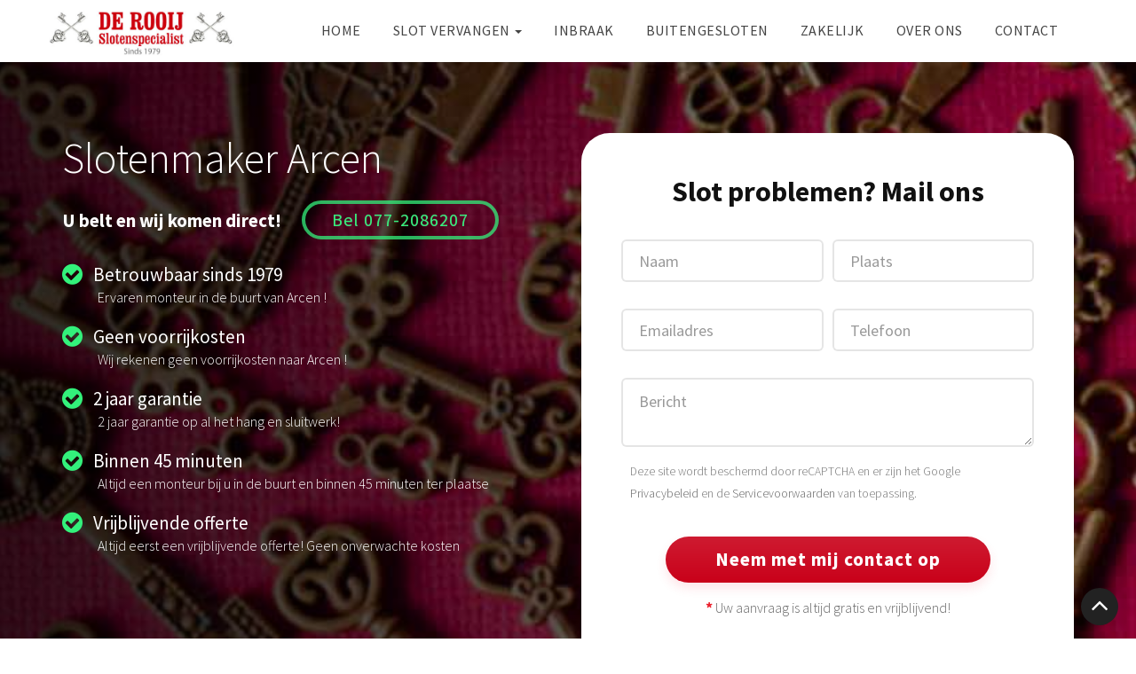

--- FILE ---
content_type: text/html
request_url: https://www.derooijslotenspecialist.nl/slotenmaker-arcen/
body_size: 7162
content:
<!DOCTYPE html><html lang="nl"><head> <meta charset="utf-8"/> <meta name="viewport" content="width=device-width, initial-scale=1.0"/> <title>Slotenmaker Arcen | De Rooij | Bel 077-2086207</title> <meta content="Slot problemen? Bel De Rooij Slotenmaker Arcen op 077-2086207 U belt en wij komen direct! Geen voorrijkosten. Sinds 1979!" name="description"/> <link rel="stylesheet" type='text/css' href="https://www.derooijslotenspecialist.nl/public/css/bootstrap.min.css"/> <link rel="stylesheet" type='text/css' href="https://www.derooijslotenspecialist.nl/public/css/style.min.css"/>  <script async src="https://www.googletagmanager.com/gtag/js?id=UA-20846101-1"></script> <script> window.dataLayer = window.dataLayer || []; function gtag(){dataLayer.push(arguments);} gtag('js', new Date()); gtag('config', 'UA-20846101-1'); </script>  <script>(function(w,d,s,l,i){w[l]=w[l]||[];w[l].push({'gtm.start': new Date().getTime(),event:'gtm.js'});var f=d.getElementsByTagName(s)[0], j=d.createElement(s),dl=l!='dataLayer'?'&l='+l:'';j.async=true;j.src= 'https://www.googletagmanager.com/gtm.js?id='+i+dl;f.parentNode.insertBefore(j,f); })(window,document,'script','dataLayer','GTM-P2CQ9G4');</script>   <script src="https://www.google.com/recaptcha/api.js?render=6LchwxAsAAAAAK9ZmMywwrvWQOfvNL9oH7HFSnY3" defer></script> </head><body id="page-top" data-spy="scroll" data-target=".navbar-custom"><noscript><iframe src="https://www.googletagmanager.com/ns.html?id=GTM-P2CQ9G4" height="0" width="0" style="display:none;visibility:hidden"></iframe></noscript><div id="wrapper"> <nav class="navbar navbar-custom navbar-fixed-top"> <div class="top-area hide"> <div class="container"> <div class="row"> <div class="col-sm-6 col-md-6"> <p class="bold text-left">24 uurs service</p> </div> <div class="col-sm-6 col-md-6"> <p class="bold text-right"> <a href="tel:0772086207"> Bel: 077-2086207 </a> </p> </div> </div> </div> </div> <div class="container navigation"> <div class="navbar-header page-scroll"> <button type="button" class="navbar-toggle" data-toggle="collapse" data-target=".navbar-main-collapse"> <i class="fa fa-bars"></i> </button> <a class="navbar-brand hidden-sm hidden-md" href="https://www.derooijslotenspecialist.nl/"> <img src="https://www.derooijslotenspecialist.nl/public/img/header-logo.jpg" alt="Slotenmaker de Rooij" class="img-responsive"/> </a> </div> <div class="collapse navbar-collapse navbar-right navbar-main-collapse"> <ul class="nav navbar-nav"> <li> <a href="https://www.derooijslotenspecialist.nl/">Home</a> </li> <li class="dropdown"> <a href="" class="dropdown-toggle" data-toggle="dropdown"> Slot vervangen <b class="caret"></b> </a> <ul class="dropdown-menu"> <li> <a href="https://www.derooijslotenspecialist.nl/Nieuwe-sloten/">Slot vervangen</a> </li> <li> <a href="https://www.derooijslotenspecialist.nl/Meerpuntssluiting/">Meerpuntssluiting</a> </li> <li> <a href="https://www.derooijslotenspecialist.nl/Cilinderslot/">Cilinderslot</a> </li> <li> <a href="https://www.derooijslotenspecialist.nl/Oplegslot/">Oplegslot</a> </li> <li> <a href="https://www.derooijslotenspecialist.nl/Veiligheidsbeslag/">Kerntrekbeveiliging</a> </li> <li> <a href="https://www.derooijslotenspecialist.nl/Schuifpui-reparatie/">Schuifpui reparatie</a> </li> </ul> <li> <a href="https://www.derooijslotenspecialist.nl/Inbraakbeveiliging/">Inbraak</a> </li> <li> <a href="https://www.derooijslotenspecialist.nl/Buitengesloten/">Buitengesloten</a> </li> <li> <a href="https://www.derooijslotenspecialist.nl/Zakelijk/">Zakelijk</a> </li> <li> <a href="https://www.derooijslotenspecialist.nl/Over-ons/">Over ons</a> </li> <li> <a href="https://www.derooijslotenspecialist.nl/Contact/">Contact</a> </li> </ul> </div> </div> </nav><section id="intro" class="intro home-section__intro"> <div class="intro-content"> <div class="container"> <div class="row"> <div class="col-sm-10 col-sm-offset-1 col-md-8 col-md-offset-2 col-lg-offset-0 col-lg-6"> <div class="wow fadeInDown" data-wow-offset="0" data-wow-delay="0.0s"> <h1 class="intro-title"> Slotenmaker Arcen </h1> </div> <div class="wow intro-subtitle" data-wow-offset="0" data-wow-delay="0.0s"> <h4 class="h-light"> U belt en wij komen direct! </h4> <a href="tel:0772086207" class="btn btn-lg btn-outline"> Bel 077-2086207 </a> </div> <div class="well well-trans"> <div class="wow fadeInRight" data-wow-delay="0.0s"> <ul class="lead-list"> <li> <span class="list"> <strong> Betrouwbaar sinds 1979 </strong> <br/> Ervaren monteur in de buurt van Arcen ! </span> </li> <li> <span class="list"> <strong> Geen voorrijkosten </strong> <br/> Wij rekenen geen voorrijkosten naar Arcen ! </span> </li> <li> <span class="list"> <strong> 2 jaar garantie </strong> <br/> 2 jaar garantie op al het hang en sluitwerk! </span> </li> <li> <span class="list"> <strong> Binnen 45 minuten </strong> <br/> Altijd een monteur bij u in de buurt en binnen 45 minuten ter plaatse </span> </li> <li> <span class="list"> <strong> Vrijblijvende offerte </strong> <br/> Altijd eerst een vrijblijvende offerte! Geen onverwachte kosten </span> </li> </ul> </div> </div> </div> <div class="col-sm-10 col-sm-offset-1 col-lg-offset-0 col-lg-6"> <div class="form-wrapper form-wrapper__gmap"> <div class="wow fadeInRight" data-wow-duration="2s" data-wow-delay="0.0s"> <div class="panel panel-skin"> <div class="panel-heading"> <h3 class="panel-title"> Slot problemen? Mail ons </h3> </div> <div class="panel-body"> <form id="contactForm" data-a="https://www.derooijslotenspecialist.nl/Contact/send/" data-submitted-url="https://www.derooijslotenspecialist.nl/Contact/submitted/#contactFormAlert" method="post" data-recaptcha-sitekey="6LchwxAsAAAAAK9ZmMywwrvWQOfvNL9oH7HFSnY3"> <div class="form-alert"></div> <style> @media (max-width: 767px) { #contactForm .form-alert .alert { margin: .75rem 0 2rem; } } @media (min-width: 768px) { #contactForm .form-alert .alert { margin: 0 -1rem 3rem; } } </style> <div class="row"> <div class="col-xs-12 col-sm-6 col-md-6"> <div class="form-group"> <label>Naam</label> <input placeholder="Naam" type="text" name="naam" class="form-control input-md"/> </div> </div> <div class="col-xs-12 col-sm-6 col-md-6"> <div class="form-group"> <label>Plaats</label> <input placeholder="Plaats" type="text" name="plaats" class="form-control input-md"/> </div> </div> </div> <div class="row"> <div class="col-xs-12 col-sm-6 col-md-6"> <div class="form-group"> <label>Emailadres</label> <input placeholder="Emailadres" type="text" name="emailadres" class="form-control input-md"/> </div> </div> <div class="col-xs-12 col-sm-6 col-md-6"> <div class="form-group"> <label>Telefoon</label> <input placeholder="Telefoon" type="text" name="telefoonnummer" class="form-control input-md"/> </div> </div> </div> <div class="row"> <div class="col-xs-12 col-sm-12 col-md-12"> <div class="form-group"> <label>Bericht</label> <textarea placeholder="Bericht" name="vraag" class="form-control input-md"></textarea> </div> </div> <p class="col-xs-12 col-sm-12 col-md-12 text-muted small"> Deze site wordt beschermd door reCAPTCHA en er zijn het Google <a href="https://policies.google.com/privacy" target="_blank" rel="noopener">Privacybeleid</a> en de <a href="https://policies.google.com/terms" target="_blank" rel="noopener">Servicevoorwaarden</a> van toepassing. </p> </div> <input type="hidden" name="recaptcha_token" value=""/> <button type="submit" class="btn btn-skin btn-lg"> Neem met mij contact op </button> <p class="lead-footer"><b>*</b> Uw aanvraag is altijd gratis en vrijblijvend!</p> <input type="hidden" name="action" value="post"> <div class="section__gmap" data-location="Arcen"> <div class="section__gmap-iframe"> <iframe style="display:none; outline: 0; border: 0; margin: 0; padding: 0; overflow: hidden; width: 100%;" src="https://www.google.com/maps/embed/v1/place?key=AIzaSyCTdbiJemEbfgkojNEnPl2M3lB5f-qI8dw&amp;q=Arcen"></iframe> </div> <div class="section__gmap-text text-center"> <div> Onze slotenmaker komt in uw plaats </div> <a href="tel:0772086207"> Bel 077-2086207 voor een afspraak. </a> </div> </div> </form> <script defer src="https://www.derooijslotenspecialist.nl/public/js/contact-form-recaptcha.js"></script> </div> </div> </div> </div> </div> </div> </div> </div></section><section id="callaction" class="home-section home-section__message bg-red"> <div class="container"> <div class="row"> <div class="col-md-9"> <div class="wow fadeInUp" data-wow-delay="0.0s"> <div class="cta-text"> <h3 class="text-white">Slot problemen? Bel ons direct!</h3> <p class="text-white"> Bent u buitengesloten of is er bij u ingebroken? Of is uw slot kapot? Neem dan direct met ons contact op!<br/>Onze slotenmaker in Arcen helpt u graag! </p> </div> </div> </div> <div class="col-md-3"> <div class="wow lightSpeedIn" data-wow-delay="0.0s"> <a href="tel:0772086207" class="btn btn-lg btn-outline"> Bel 077-2086207 </a> </div> </div> </div> </div></section><section id="service" class="home-section home-section__bullets bg-gray"> <div class="container"> <div class="row"> <div class="col-xs-12 col-sm-5 col-md-6 col-lg-4 section__bullets-image"> <div class="wow fadeInUp" data-wow-delay="0.0s"> <img src="https://www.derooijslotenspecialist.nl/public/img/original/img-1.jpg" class="img-responsive" alt="Slotenmaker de Rooij"/> </div> </div> <div class="col-xs-12 col-sm-7 col-md-6 col-lg-8 section__bullets-list"> <div class="row"> <div class="col-xs-12 col-md-6"> <div class="wow fadeInRight" data-wow-delay="0.0s"> <div class="section__bullet"> <div class="section__bullet-img"> <a href="https://www.derooijslotenspecialist.nl/Meerpuntssluiting/"> <img src="//www.derooijslotenspecialist.nl/img/icon-check.jpg" alt="Meerpuntssluiting" title="Meerpuntssluiting" width="45" height="45"> </a> </div> <h5 class="section__bullet-title"> <a href="https://www.derooijslotenspecialist.nl/Meerpuntssluiting/">Meerpuntssluiting</a> </h5> <p class="section__bullet-subtitle">Ook wel 3 puntssluiting genoemd. Beste slot!</p> </div> </div> <div class="wow fadeInRight" data-wow-delay="0.0s"> <div class="section__bullet"> <div class="section__bullet-img"> <a href="https://www.derooijslotenspecialist.nl/Cilinderslot/"> <img src="//www.derooijslotenspecialist.nl/img/icon-check.jpg" alt="SKG keurmerk" title="SKG keurmerk" width="45" height="45"> </a> </div> <h5 class="section__bullet-title"> <a href="https://www.derooijslotenspecialist.nl/Cilinderslot/">SKG *** cilinders</a> </h5> <p class="section__bullet-subtitle">Het beste cilinderslot voor uw woning of bedrijfspand.</p> </div> </div> <div class="wow fadeInRight" data-wow-delay="0.0s"> <div class="section__bullet"> <div class="section__bullet-img"> <a href="https://www.derooijslotenspecialist.nl/Veiligheidsbeslag/"> <img src="//www.derooijslotenspecialist.nl/img/icon-check.jpg" alt="Kerntrekbeslag" title="Kerntrekbeslag" width="45" height="45"> </a> </div> <h5 class="section__bullet-title"> <a href="https://www.derooijslotenspecialist.nl/Veiligheidsbeslag/">Kerntrekbeslag</a> </h5> <p class="section__bullet-subtitle">Extra beveiliging tegen inbraak bij uw voordeur.</p> </div> </div> </div> <div class="col-xs-12 col-md-6"> <div class="wow fadeInRight" data-wow-delay="0.0s"> <div class="section__bullet"> <div class="section__bullet-img"> <a href="https://www.derooijslotenspecialist.nl/Nieuwe-sloten/"> <img src="//www.derooijslotenspecialist.nl/img/icon-check.jpg" alt="Slot kapot" title="Slot kapot" width="45" height="45"> </a> </div> <h5 class="section__bullet-title"> <a href="https://www.derooijslotenspecialist.nl/Nieuwe-sloten/">Slot kapot</a> </h5> <p class="section__bullet-subtitle">Als uw slot kapot is van uw voor of achterdeur.</p> </div> </div> <div class="wow fadeInRight" data-wow-delay="0.0s"> <div class="section__bullet"> <div class="section__bullet-img"> <a href="https://www.derooijslotenspecialist.nl/Buitengesloten/"> <img src="//www.derooijslotenspecialist.nl/img/icon-check.jpg" alt="Buitengesloten" title="Buitengesloten" width="45" height="45"> </a> </div> <h5 class="section__bullet-title"> <a href="https://www.derooijslotenspecialist.nl/Buitengesloten/">Buitengesloten</a> </h5> <p class="section__bullet-subtitle"> Bent u uw sleutels kwijt of is uw sleutel afgebroken. </p> </div> </div> <div class="wow fadeInRight" data-wow-delay="0.0s"> <div class="section__bullet"> <div class="section__bullet-img"> <a href="https://www.derooijslotenspecialist.nl/Inbraakbeveiliging/"> <img src="//www.derooijslotenspecialist.nl/img/icon-check.jpg" alt="Inbraakbeveiliging" title="Inbraakbeveiliging" width="45" height="45"></a> </div> <h5 class="section__bullet-title"> <a href="https://www.derooijslotenspecialist.nl/Inbraakbeveiliging/">Inbraakbeveiliging</a> </h5> <p class="section__bullet-subtitle">Voorkom inbraak! Graag adviseren wij.</p> </div> </div> </div> </div> </div> </div> </div></section><section class="home-section home-section__white"> <div class="container"> <h2 class="section-title__primary">Slotenmaker sinds 1979</h2> <div class="row"> <div class="section-subtitle__secondary text-center col-lg-10 col-lg-offset-1"> <p class="text-dark"> Is uw slot kapot. Heeft u problemen met de cilinder waardoor de sleutel niet meer goed draait. Of gaat de sleutel niet meer goed in het slot. Neem dan vrijblijvend contact op met De Rooij Slotenspecialist. Bij de Rooij bent u aan het juiste adres voor al uw slotproblemen. U maakt met ons geheel vrijblijvend een afspraak en wij sturen de dichtsbijzijnde monteur naar uw adres voor een gratis offerte. </p> <p> <b>Al onze offertes zijn gratis en vrijblijvend! Wij rekenen geen voorrijkosten!!!</b> <br> De monteur kijkt naar het slotprobleem en adviseert u wat nodig is voor het repareren of vervangen van de sloten. </p> <br/> <img src="//www.derooijslotenspecialist.nl/userfiles/image/image_sloten.jpg" title="Slotenmaker en slot vervangen van verschillende types" alt="Slotenmaker en slot vervangen van verschillende types" class="img-responsive" style="display: inline-block;"> <br/> <br/> </div> </div> </div></section><div class="home-section"> <div class="container"> <div class="section-columns row"> <div class="section-column section__column-secondary col-xs-12 col-md-6"> <b class="section-title__secondary text-dark">Ruime ervaring met allerlei soorten sloten</b> <p class="text-darker section-lead"> Ons team bestaat uit ervaren slotenmakers die bekend zijn met allerlei sloten voor woning en bedrijf. De meest gangbare sloten zijn profielcilinders, meerpuntssluiting, 3puntsluiting, insteeksloten, oplegsloten maar ook inbraak preventie is een zeer belangrijk onderdeel bij De Rooij. Wij bieden een ruim assortiment aan SKG goedgekeurde cilinders maar ook plaatsing van kerntrekbeslag voor een goed beveiligd huis of </p> <p class="text-darker section-lead"> De monteur kan ter plaatse voor u een offerte maken op zijn tablet en stuurt deze naar uw emailadres. U heeft de offerte dan direct in uw mailbox. Vervolgens kunt u erover nadenken of direct een afspraak maken om de werkzaamheden in te plannen. </p> </div> <div class="section-column section__column-primary col-xs-12 col-md-6"> <div class="section-column__content"> <b class="section-title__secondary text-white">Voordelen van Slotenmaker De Rooij</b> <p class="section-column__list section-lead text-white"> <b>1.</b> Vrijblijvende offerte afspraak op uw locatie<br> <b>2.</b> Offerte direct in uw mailbox<br> <b>3.</b> Eerlijke prijzen en erkende slotenmakers<br> <b>4.</b> Wij rekenen geen voorrijkosten<br> <b>5.</b> 24/7 beschikbaar. Ook s-avonds en in het weekend<br> <b>6.</b> Altijd 2 jaar garantie op al het hang en sluitwerk<br> </p> <div class="section-column__btn text-center"> <a href="tel:0772086207" class="btn btn-lg btn-outline"> Bel 077-2086207 </a> </div> </div> </div> </div> </div></div><section id="team" class="home-section home-section__white"> <div class="container"> <div class="wow fadeInDown" data-wow-delay="0.0s"> <div class="text-center"> <h2 class="section-title__primary">Ons team</h2> <p class="section-subtitle__primary"> Ons team bestaat uit enthousiaste en gemotiveerde mensen die u graag helpen met al uw slot problemen! </p> </div> </div> </div> <div class="container"> <div class="row"> <div class="col-md-12 col-sm-10 col-sm-offset-1 col-lg-8 col-lg-offset-2"> <ul class="section__avatars-list text-center row"> <li class="section-avatar col-xs-4 col-sm-3"> <img src="https://www.derooijslotenspecialist.nl/public/img/avatars/1.jpg" alt="Roger" class="img-responsive"/> <div class="section__avatar-title">Roger</div> <div class="section__person-subtitle">Eigenaar</div> </li> <li class="section-avatar col-xs-4 col-sm-3"> <img src="https://www.derooijslotenspecialist.nl/public/img/avatars/2.jpg" alt="Thomas" class="img-responsive"/> <div class="section__avatar-title">Thomas</div> <div class="section__person-subtitle">Slotenmaker</div> </li> <li class="section-avatar col-xs-4 col-sm-3"> <img src="https://www.derooijslotenspecialist.nl/public/img/avatars/3.jpg" alt="Mathijs" class="img-responsive"/> <div class="section__avatar-title">Mathijs</div> <div class="section__person-subtitle">Slotenmaker</div> </li><?//= SITE_PATH ?> <li class="section-avatar col-xs-4 col-sm-3"> <img src="https://www.derooijslotenspecialist.nl/public/img/avatars/5.jpg" alt="Robert" class="img-responsive"/> <div class="section__avatar-title">Robert</div> <div class="section__person-subtitle">Slotenmaker</div> </li> <li class="section-avatar col-xs-4 col-sm-3"> <img src="https://www.derooijslotenspecialist.nl/public/img/avatars/6.jpg" alt="Robert" class="img-responsive"/> <div class="section__avatar-title">Richard</div> <div class="section__person-subtitle">Slotenmaker</div> </li> <li class="section-avatar col-xs-4 col-sm-3"> <img src="https://www.derooijslotenspecialist.nl/public/img/avatars/8.jpg" alt="Robert" class="img-responsive"/> <div class="section__avatar-title">Michel</div> <div class="section__person-subtitle">Slotenmaker</div> </li> <li class="section-avatar col-xs-4 col-sm-3"> <img src="https://www.derooijslotenspecialist.nl/public/img/avatars/9.jpg" alt="Jolanda" class="img-responsive"/> <div class="section__avatar-title">Jolanda</div> <div class="section__person-subtitle">Telefoniste</div> </li> </ul> </div> </div> </div></section><section id="info" class="home-section"> <div class="container"> <div class="section-columns section-columns__reverse row"> <div class="section-column section__column-primary col-xs-12 col-md-6"> <h2 class="section-title__secondary text-white"> Erkende en betrouwbare slotenmaker </h2> <p class="section-lead text-white"> Er kunnen verschillende redenen zijn waarom u uw sloten wilt laten vervangen. Het kan zijn dat uw slot kapot is, uw sleutels bent verloren of dat u de nieuwe eigenaar bent van uw pand of woning en niet zeker weet of de oude eigenaar nog een kopie van de sleutels heeft. Het is belangrijk dat er altijd goede en veilige sloten geplaatst worden. Onze slotenmakers adviseren u graag over de beste oplossing voor uw veiligheid. Onze slotenmakers hebben altijd een voorraad beschikbaar en kunnen het vervangen van de sloten vaak direct uitvoeren. </p> </div> <div class="section-column section__column-secondary col-xs-12 col-md-6"> <b class="section-title__secondary text-dark"> Betrouwbare slotenmaker bij u in de buurt </b> <p class="section-lead text-darker"> Wij werken met eigen personeel door heel Nederland. Al onze slotenmakers zijn gediplomeerd en kunnen de werkzaamheden vakkundig verrichten. Heeft u problemen met uw slot en moet deze met spoed worden gerepareerd? Slotenmaker de Rooij is dag en nacht beschikbaar en onze slotenmaker kan binnen 30 minuten ter plaatse zijn. Ons werkgebied is heel Nederland en er is altijd wel een monteur bij u in de buurt. </p> <div class="text-center section-column__btn"> <a href="tel:0772086207" class="btn btn-skin btn-lg"> Bel 077-2086207 </a> </div> </div> </div> </div></section><section id="werkzaamheden" class="home-section home-section__white hide"> <div class="container"> <div class="row"> <div class="col-lg-8 col-lg-offset-2"> <div class="text-center"> <h2 class="section-title__primary">Onze werkzaamheden</h2> <p class="section-subtitle__primary">Bekijk hieronder onze werkzaamheden</p> </div> </div> </div> </div> <div class="container"> <div class="row"> <div class="section__sliders col-sm-12 col-md-12 col-lg-12"> <div class="wow bounceInUp" data-wow-delay="0.0s"> <div id="owl-works" class="owl-carousel owl-theme section-sliders-list"> <div class="item section-slider"> <img src="https://www.derooijslotenspecialist.nl/public/img/werkzaamheden/1.jpg" data-src="https://www.derooijslotenspecialist.nl/img/photo/1.jpg" class="img-responsive owl-lazy" alt="Inbraak"/> <div class="section__slider-title"> Inbraak Arcen </div> </div> <div class="item section-slider"> <img src="https://www.derooijslotenspecialist.nl/public/img/werkzaamheden/6.jpg" data-src="https://www.derooijslotenspecialist.nl/img/photo/6.jpg" class="img-responsive owl-lazy" alt="Buitengesloten"/> <div class="section__slider-title"> Buitengesloten Arcen </div> </div> <div class="item section-slider"> <img src="https://www.derooijslotenspecialist.nl/public/img/werkzaamheden/2.jpg" data-src="https://www.derooijslotenspecialist.nl/img/photo/2.jpg" class="img-responsive owl-lazy" alt="Slot vervangen"/> <div class="section__slider-title"> Slot vervangen Arcen </div> </div> <div class="item section-slider"> <img src="https://www.derooijslotenspecialist.nl/public/img/werkzaamheden/3.jpg" data-src="https://www.derooijslotenspecialist.nl/img/photo/3.jpg" class="img-responsive owl-lazy" alt="Meerpuntssluiting"/> <div class="section__slider-title"> Meerpuntssluiting Arcen </div> </div> <div class="item section-slider"> <img src="https://www.derooijslotenspecialist.nl/public/img/werkzaamheden/4.jpg" data-src="https://www.derooijslotenspecialist.nl/img/photo/4.jpg" class="img-responsive owl-lazy" alt="Slot vervangen"> <div class="section__slider-title"> Slot vervangen Arcen </div> </div> <div class="item section-slider"> <img src="https://www.derooijslotenspecialist.nl/public/img/werkzaamheden/5.jpg" data-src="https://www.derooijslotenspecialist.nl/img/photo/5.jpg" class="img-responsive owl-lazy" alt="Kerntrekbeslag"/> <div class="section__slider-title"> Kerntrekbeslag Arcen </div> </div> </div> </div> </div> </div> </div></section><div id="reviews" class="home-section parallax" data-stellar-background-ratio="0.5"> <div class="carousel-reviews broun-block"> <div class="container"> <hr/> <div class="row"> <div id="carousel-reviews" class="carousel slide" data-ride="carousel"> <div class="carousel-inner"> <div class="item active"> <div class="col-md-4 col-sm-6"> <div class="block-text rel zmin"> <div class="section__testimonial-title" title="slotenmaker "> Slotenmaker Arcen </div> <div class="section__testimonial-subtitle"> Beoordeling </div> <img src="https://www.derooijslotenspecialist.nl/public/img/star5.jpg" alt="reviewsterren" class="section__testimonial-stars"> <p class="section__testimonial-description"> De Rooij Slotenmaker is een prima en betrouwbaar bedrijf. De monteur kwam op tijd en kreeg eerst vrijblijvende offerte voordat hij aan de slag ging. Top </p> <b class="section__testimonial-author">Eric Jonge</b> <ins class="ab zmin sprite sprite-i-triangle block"></ins> </div> </div> <div class="col-md-4 col-sm-6 hidden-xs"> <div class="block-text rel zmin"> <div class="section__testimonial-title" title="slotenmaker "> Slotenmaker Arcen </div> <div class="section__testimonial-subtitle"> Beoordeling </div> <img src="https://www.derooijslotenspecialist.nl/public/img/star5.jpg" alt="reviewsterren" class="section__testimonial-stars"> <p class="section__testimonial-description"> Heb mijn huis laten beveiligen door slotenmaker de Rooij en ben erg te spreken over hun netheid van werken en goed advies. Mijn dank is groot. Groet </p> <b class="section__testimonial-author">Sandy Buitendam</b> <ins class="ab zmin sprite sprite-i-triangle block"></ins> </div> </div> <div class="col-md-4 col-sm-6 hidden-sm hidden-xs"> <div class="block-text rel zmin"> <div class="section__testimonial-title" title="slotenmaker "> Slotenmaker Arcen </div> <div class="section__testimonial-subtitle"> Beoordeling </div> <img src="https://www.derooijslotenspecialist.nl/public/img/star4.jpg" alt="reviewsterren" class="section__testimonial-stars"> <p class="section__testimonial-description"> Nieuwe meerpuntsluitingen laten plaatsen in mijn buitendeuren ziet er netjes uit en werken nu goed. </p> <b class="section__testimonial-author">Holly Feenstra</b> <ins class="ab zmin sprite sprite-i-triangle block"></ins> </div> </div> </div> <div class="item"> <div class="col-md-4 col-sm-6"> <div class="block-text rel zmin"> <div class="section__testimonial-title" title="slotenmaker "> Slotenmaker Arcen </div> <div class="section__testimonial-subtitle"> Beoordeling </div> <img src="https://www.derooijslotenspecialist.nl/public/img/star4.jpg" alt="reviewsterren" class="section__testimonial-stars"> <p class="section__testimonial-description"> Me huis laten beveiligingen met skg xxx cilinders ben erg tevreden over bedankt voor jullie service en vooral geduld </p> <b class="section__testimonial-author">Casper de Zwart</b> <ins class="ab zmin sprite sprite-i-triangle block"></ins> </div> </div> <div class="col-md-4 col-sm-6 hidden-xs"> <div class="block-text rel zmin"> <div class="section__testimonial-title" title="slotenmaker "> Slotenmaker Arcen </div> <div class="section__testimonial-subtitle"> Beoordeling </div> <img src="https://www.derooijslotenspecialist.nl/public/img/star5.jpg" alt="reviewsterren" class="section__testimonial-stars"> <p class="section__testimonial-description"> Goed bezig jongens ben dik tevreden </p> <b class="section__testimonial-author">Anoniem</b> <ins class="ab zmin sprite sprite-i-triangle block"></ins> </div> </div> <div class="col-md-4 col-sm-6 hidden-sm hidden-xs"> <div class="block-text rel zmin"> <div class="section__testimonial-title" title="slotenmaker "> Slotenmaker Arcen </div> <div class="section__testimonial-subtitle"> Beoordeling </div> <img src="https://www.derooijslotenspecialist.nl/public/img/star5.jpg" alt="reviewsterren" class="section__testimonial-stars"> <p class="section__testimonial-description"> Mijn achterdeur ging niet meer open. Slotenmaker de rooij gebeld en heeft de deur geopend en gelijk voorzien van een meerpuntssluiting en kerntrekbeslag. Top bedrijf! </p> <b class="section__testimonial-author">Donny</b> <ins class="ab zmin sprite sprite-i-triangle block"></ins> </div> </div> </div> </div> <a class="left carousel-control" href="#carousel-reviews" role="button" data-slide="prev"> <span class="fa fa-angle-left"></span> </a> <a class="right carousel-control" href="#carousel-reviews" role="button" data-slide="next"> <span class="fa fa-angle-right"></span> </a> </div> </div> </div> </div></div><section id="aanbiedingen" class="home-section home-section__gray bg-gray"> <div class="container"> <div class="row"> <div class="col-lg-8 col-lg-offset-2"> <div class="wow lightSpeedIn" data-wow-delay="0.0s"> <div class="text-center"> <h2 class="section-title__primary text-darker"> Aanbiedingen Veilige sloten </h2> <p class="section-subtitle__primary text-dark"> Hieronder vindt u alle aanbiedingen van De Rooij Slotenmaker Arcen </p> </div> </div> </div> </div> <div class="section__prices-list row"> <div class="col-sm-4 pricing-box"> <div class="wow bounceInUp" data-wow-delay="0.0s"> <div class="pricing-content general first"> <h2> KERNTREKBESLAG<br>Merken: Lips / Hoppe / Dieckmann / VOS </h2> <h3>&euro; 139,50 <span>/ aanbieding</span></h3> <ul> <li>Kerntrekbeslag<i class="fa fa-check-square-o icon-success"></i></li> <li>F1 geborsteld staal<i class="fa fa-check-square-o icon-success"></i></li> <li>Incl. montage<i class="fa fa-check-square-o icon-success"></i></li> <li>SKG***&reg;<i class="fa fa-check-square-o icon-success"></i></li> </ul> <div class="price-bottom"> <a href="https://www.derooijslotenspecialist.nl/Contact/" class="btn btn-skin btn-lg"> Offerte aanvragen </a> </div> </div> </div> </div> <div class="col-sm-4 pricing-box featured-price"> <div class="wow bounceInUp" data-wow-delay="0.3s"> <div class="pricing-content featured"> <h2>MEERPUNTSSLUITING SKG ***&reg;<br>Merken: KFV / LIPS / HMB / GU</h2> <h3>&euro; 399,- <span>/ aanbieding</span></h3> <ul> <li>Incl. montage<i class="fa fa-check-square-o icon-success"></i></li> <li>Incl. sluitkommen/platen<i class="fa fa-check-square-o icon-success"></i></li> <li>Kerntrekbeslag SKG***&reg;<i class="fa fa-check-square-o icon-success"></i></li> <li>Cilinder 30/30 SKG**&reg;<i class="fa fa-check-square-o icon-success"></i></li> <li>Incl. 3 sleutels<i class="fa fa-check-square-o icon-success"></i></li> </ul> <div class="price-bottom"> <a href="https://www.derooijslotenspecialist.nl/Contact/" class="btn btn-skin btn-lg"> Offerte aanvragen </a> </div> </div> </div> </div> <div class="col-sm-4 pricing-box"> <div class="wow bounceInUp" data-wow-delay="0.0s"> <div class="pricing-content general last"> <h2>GECERTIFICEERDE CILINDER SKG ***&reg;<br>Merken: Dom / Lips / Nemef / Winkhaus</h2> <h3>&euro; 169,50 <span>/ aanbieding</span></h3> <ul> <li>Incl. veiligheid certificaat<i class="fa fa-check-square-o icon-success"></i> </li> <li>Incl. anti-breek brug<i class="fa fa-check-square-o icon-success"></i></li> <li>Incl. montage<i class="fa fa-check-square-o icon-success"></i></li> <li>Incl. 3 sleutels<i class="fa fa-check-square-o icon-success"></i></li> <li>Incl. 30-30 cilinder<i class="fa fa-check-square-o icon-success"></i></li> </ul> <div class="price-bottom"> <a href="https://www.derooijslotenspecialist.nl/Contact/" class="btn btn-skin btn-lg"> Offerte aanvragen </a> </div> </div> </div> </div> </div> </div></section><section id="merken" class="home-section home-section__white"> <div class="container"> <div class="row"> <div class="col-lg-6"> <div class="wow lightSpeedIn" data-wow-delay="0.0s"> <div class="text-center"> <h2 class="section-title__primary text-darker">Onze merken</h2> <p class="section-subtitle__secondary"> Wij werken uitsluitend met de hoogste kwaliteit producten voor de laagste prijs </p> </div> </div> </div> <div class="col-lg-6 text-right"> <div class="row"> <img src="https://www.derooijslotenspecialist.nl/public/img/homepage/banners-1.jpg" alt="sloten nemef lips yale axa oxloc buva dom cisa" class="img-responsive"/> <img src="https://www.derooijslotenspecialist.nl/public/img/homepage/banners-2.jpg" alt="sloten nemef lips yale axa oxloc buva dom cisa" class="img-responsive"/> </div> </div> </div> </div></section><footer> <div class="container"> <div class="row"> <div class="col-sm-6 col-md-4"> <div class="wow fadeInDown" data-wow-delay="0.0s"> <div class="widget"> <h5>Over ons</h5> <p class="section__footer-text"> Ons bedrijf bestaat sinds 1979 en wij werken met ervaren monteurs door heel Nederland. </p> </div> </div> <div class="wow fadeInDown" data-wow-delay="0.0s"> <div class="widget"> <h5>Informatie</h5> <ul class="section__footer__options-list"> <li class="section__footer-option"> <a class="section__footer__option-link" href="https://www.derooijslotenspecialist.nl/Nieuwe-sloten/">Slot vervangen</a> </li> <li class="section__footer-option"> <a class="section__footer__option-link" href="https://www.derooijslotenspecialist.nl/Meerpuntssluiting/">Meerpuntssluiting</a> </li> <li class="section__footer-option"> <a class="section__footer__option-link" href="https://www.derooijslotenspecialist.nl/Veiligheidsbeslag/">Kerntrekbeslag</a> </li> <li class="section__footer-option"> <a class="section__footer__option-link" href="https://www.derooijslotenspecialist.nl/Plaatsen/">Plaatsen</a> </li> <li class="section__footer-option"> <a class="section__footer__option-link" href="https://www.derooijslotenspecialist.nl/Contact/">Contact</a> </li> </ul> </div> </div> </div> <div class="col-sm-6 col-md-4"> <div class="wow fadeInDown" data-wow-delay="0.0s"> <div class="widget"> <h5> De Rooij Slotenmaker </h5> <p class="section__footer-text"> Specialist in hang en sluitwerk sinds 1979. Wij rekenen geen voorrijkosten! </p> <ul class="section__footer__options-list"> <li class="section__footer-option"> <span class="fa-stack fa-lg"> <i class="fa fa-calendar-o fa-stack-1x"></i> </span> 24 uursservice </li> <li class="section__footer-option"> <span class="fa-stack fa-lg"> <i class="fa fa-phone fa-stack-1x"></i> </span> <a class="section__footer__option-link" href="tel:0772086207"> 077-2086207 </a> </li> <li class="section__footer-option"> <span class="fa-stack fa-lg"> <i class="fa fa-envelope-o fa-stack-1x"></i> </span> <a class="section__footer__option-link" href="mailto:info@derooijslotenspecialist.nl">info@derooijslotenspecialist.nl</a> </li> </ul> <img src="https://www.derooijslotenspecialist.nl/public/img/pin-betalen.jpg" alt="Betalen met pin"/>&nbsp;<img src="https://www.derooijslotenspecialist.nl/userfiles/image/logo_skg.jpg" alt="SKG keurmerk"/> </div> </div> </div> <div class="col-sm-6 col-md-4"> <div class="wow fadeInDown" data-wow-delay="0.0s"> <div class="widget"> <h5>Contact</h5> <p> Slotenmaker De Rooij <br/> Tel: <a href="tel:0772086207"> 077-2086207 </a> <br/> KVK: 69483973 <br/> BTW: 857889734B01 <br/> </p> </div> </div> <div class="wow fadeInDown" data-wow-delay="0.0s"> <div class="widget"> <a href="tel:0772086207" class="btn btn-outline btn-lg"> Bel 077-2086207 </a> </div> </div> </div> </div> </div> <div class="sub-footer"> <div class="container"> <div class="row"> <div class="col-xs-12"> <div class="wow fadeInLeft" data-wow-delay="0.0s"> <span class="sub-footer__text"> Alle rechten voorbehouden </span> <span class="sub-footer__text"> De Rooij Slotenspecialist - <a href="http://www.drsbeveiliging.nl" target="_blank">DRSBeveiliging</a> </span> <a href="https://www.derooijslotenspecialist.nl/Privacy-policy/">Privacy Policy</a> </div> </div> </div> </div> </div></footer></div><a href="#" class="scrollup"> <i class="fa fa-angle-up active"></i></a><link rel="stylesheet" type='text/css' href="https://www.derooijslotenspecialist.nl/public/css/font-awesome.min.css"/><link rel="stylesheet" type='text/css' href="https://www.derooijslotenspecialist.nl/public/css/owl.carousel.min.css"/><link rel="stylesheet" type='text/css' href="https://www.derooijslotenspecialist.nl/public/css/owl.theme.default.min.css"/><?//= SITE_PATH ?><script src="https://www.derooijslotenspecialist.nl/public/js/jquery.min.js"></script><script src="https://www.derooijslotenspecialist.nl/public/js/bootstrap.min.js"></script><script src="https://www.derooijslotenspecialist.nl/public/js/owl.carousel.min.js"></script><script src="https://www.derooijslotenspecialist.nl/public/js/custom.min.js"></script></body></html>

--- FILE ---
content_type: text/html; charset=utf-8
request_url: https://www.google.com/recaptcha/api2/anchor?ar=1&k=6LchwxAsAAAAAK9ZmMywwrvWQOfvNL9oH7HFSnY3&co=aHR0cHM6Ly93d3cuZGVyb29panNsb3RlbnNwZWNpYWxpc3Qubmw6NDQz&hl=en&v=PoyoqOPhxBO7pBk68S4YbpHZ&size=invisible&anchor-ms=20000&execute-ms=30000&cb=mz7uav24o322
body_size: 48626
content:
<!DOCTYPE HTML><html dir="ltr" lang="en"><head><meta http-equiv="Content-Type" content="text/html; charset=UTF-8">
<meta http-equiv="X-UA-Compatible" content="IE=edge">
<title>reCAPTCHA</title>
<style type="text/css">
/* cyrillic-ext */
@font-face {
  font-family: 'Roboto';
  font-style: normal;
  font-weight: 400;
  font-stretch: 100%;
  src: url(//fonts.gstatic.com/s/roboto/v48/KFO7CnqEu92Fr1ME7kSn66aGLdTylUAMa3GUBHMdazTgWw.woff2) format('woff2');
  unicode-range: U+0460-052F, U+1C80-1C8A, U+20B4, U+2DE0-2DFF, U+A640-A69F, U+FE2E-FE2F;
}
/* cyrillic */
@font-face {
  font-family: 'Roboto';
  font-style: normal;
  font-weight: 400;
  font-stretch: 100%;
  src: url(//fonts.gstatic.com/s/roboto/v48/KFO7CnqEu92Fr1ME7kSn66aGLdTylUAMa3iUBHMdazTgWw.woff2) format('woff2');
  unicode-range: U+0301, U+0400-045F, U+0490-0491, U+04B0-04B1, U+2116;
}
/* greek-ext */
@font-face {
  font-family: 'Roboto';
  font-style: normal;
  font-weight: 400;
  font-stretch: 100%;
  src: url(//fonts.gstatic.com/s/roboto/v48/KFO7CnqEu92Fr1ME7kSn66aGLdTylUAMa3CUBHMdazTgWw.woff2) format('woff2');
  unicode-range: U+1F00-1FFF;
}
/* greek */
@font-face {
  font-family: 'Roboto';
  font-style: normal;
  font-weight: 400;
  font-stretch: 100%;
  src: url(//fonts.gstatic.com/s/roboto/v48/KFO7CnqEu92Fr1ME7kSn66aGLdTylUAMa3-UBHMdazTgWw.woff2) format('woff2');
  unicode-range: U+0370-0377, U+037A-037F, U+0384-038A, U+038C, U+038E-03A1, U+03A3-03FF;
}
/* math */
@font-face {
  font-family: 'Roboto';
  font-style: normal;
  font-weight: 400;
  font-stretch: 100%;
  src: url(//fonts.gstatic.com/s/roboto/v48/KFO7CnqEu92Fr1ME7kSn66aGLdTylUAMawCUBHMdazTgWw.woff2) format('woff2');
  unicode-range: U+0302-0303, U+0305, U+0307-0308, U+0310, U+0312, U+0315, U+031A, U+0326-0327, U+032C, U+032F-0330, U+0332-0333, U+0338, U+033A, U+0346, U+034D, U+0391-03A1, U+03A3-03A9, U+03B1-03C9, U+03D1, U+03D5-03D6, U+03F0-03F1, U+03F4-03F5, U+2016-2017, U+2034-2038, U+203C, U+2040, U+2043, U+2047, U+2050, U+2057, U+205F, U+2070-2071, U+2074-208E, U+2090-209C, U+20D0-20DC, U+20E1, U+20E5-20EF, U+2100-2112, U+2114-2115, U+2117-2121, U+2123-214F, U+2190, U+2192, U+2194-21AE, U+21B0-21E5, U+21F1-21F2, U+21F4-2211, U+2213-2214, U+2216-22FF, U+2308-230B, U+2310, U+2319, U+231C-2321, U+2336-237A, U+237C, U+2395, U+239B-23B7, U+23D0, U+23DC-23E1, U+2474-2475, U+25AF, U+25B3, U+25B7, U+25BD, U+25C1, U+25CA, U+25CC, U+25FB, U+266D-266F, U+27C0-27FF, U+2900-2AFF, U+2B0E-2B11, U+2B30-2B4C, U+2BFE, U+3030, U+FF5B, U+FF5D, U+1D400-1D7FF, U+1EE00-1EEFF;
}
/* symbols */
@font-face {
  font-family: 'Roboto';
  font-style: normal;
  font-weight: 400;
  font-stretch: 100%;
  src: url(//fonts.gstatic.com/s/roboto/v48/KFO7CnqEu92Fr1ME7kSn66aGLdTylUAMaxKUBHMdazTgWw.woff2) format('woff2');
  unicode-range: U+0001-000C, U+000E-001F, U+007F-009F, U+20DD-20E0, U+20E2-20E4, U+2150-218F, U+2190, U+2192, U+2194-2199, U+21AF, U+21E6-21F0, U+21F3, U+2218-2219, U+2299, U+22C4-22C6, U+2300-243F, U+2440-244A, U+2460-24FF, U+25A0-27BF, U+2800-28FF, U+2921-2922, U+2981, U+29BF, U+29EB, U+2B00-2BFF, U+4DC0-4DFF, U+FFF9-FFFB, U+10140-1018E, U+10190-1019C, U+101A0, U+101D0-101FD, U+102E0-102FB, U+10E60-10E7E, U+1D2C0-1D2D3, U+1D2E0-1D37F, U+1F000-1F0FF, U+1F100-1F1AD, U+1F1E6-1F1FF, U+1F30D-1F30F, U+1F315, U+1F31C, U+1F31E, U+1F320-1F32C, U+1F336, U+1F378, U+1F37D, U+1F382, U+1F393-1F39F, U+1F3A7-1F3A8, U+1F3AC-1F3AF, U+1F3C2, U+1F3C4-1F3C6, U+1F3CA-1F3CE, U+1F3D4-1F3E0, U+1F3ED, U+1F3F1-1F3F3, U+1F3F5-1F3F7, U+1F408, U+1F415, U+1F41F, U+1F426, U+1F43F, U+1F441-1F442, U+1F444, U+1F446-1F449, U+1F44C-1F44E, U+1F453, U+1F46A, U+1F47D, U+1F4A3, U+1F4B0, U+1F4B3, U+1F4B9, U+1F4BB, U+1F4BF, U+1F4C8-1F4CB, U+1F4D6, U+1F4DA, U+1F4DF, U+1F4E3-1F4E6, U+1F4EA-1F4ED, U+1F4F7, U+1F4F9-1F4FB, U+1F4FD-1F4FE, U+1F503, U+1F507-1F50B, U+1F50D, U+1F512-1F513, U+1F53E-1F54A, U+1F54F-1F5FA, U+1F610, U+1F650-1F67F, U+1F687, U+1F68D, U+1F691, U+1F694, U+1F698, U+1F6AD, U+1F6B2, U+1F6B9-1F6BA, U+1F6BC, U+1F6C6-1F6CF, U+1F6D3-1F6D7, U+1F6E0-1F6EA, U+1F6F0-1F6F3, U+1F6F7-1F6FC, U+1F700-1F7FF, U+1F800-1F80B, U+1F810-1F847, U+1F850-1F859, U+1F860-1F887, U+1F890-1F8AD, U+1F8B0-1F8BB, U+1F8C0-1F8C1, U+1F900-1F90B, U+1F93B, U+1F946, U+1F984, U+1F996, U+1F9E9, U+1FA00-1FA6F, U+1FA70-1FA7C, U+1FA80-1FA89, U+1FA8F-1FAC6, U+1FACE-1FADC, U+1FADF-1FAE9, U+1FAF0-1FAF8, U+1FB00-1FBFF;
}
/* vietnamese */
@font-face {
  font-family: 'Roboto';
  font-style: normal;
  font-weight: 400;
  font-stretch: 100%;
  src: url(//fonts.gstatic.com/s/roboto/v48/KFO7CnqEu92Fr1ME7kSn66aGLdTylUAMa3OUBHMdazTgWw.woff2) format('woff2');
  unicode-range: U+0102-0103, U+0110-0111, U+0128-0129, U+0168-0169, U+01A0-01A1, U+01AF-01B0, U+0300-0301, U+0303-0304, U+0308-0309, U+0323, U+0329, U+1EA0-1EF9, U+20AB;
}
/* latin-ext */
@font-face {
  font-family: 'Roboto';
  font-style: normal;
  font-weight: 400;
  font-stretch: 100%;
  src: url(//fonts.gstatic.com/s/roboto/v48/KFO7CnqEu92Fr1ME7kSn66aGLdTylUAMa3KUBHMdazTgWw.woff2) format('woff2');
  unicode-range: U+0100-02BA, U+02BD-02C5, U+02C7-02CC, U+02CE-02D7, U+02DD-02FF, U+0304, U+0308, U+0329, U+1D00-1DBF, U+1E00-1E9F, U+1EF2-1EFF, U+2020, U+20A0-20AB, U+20AD-20C0, U+2113, U+2C60-2C7F, U+A720-A7FF;
}
/* latin */
@font-face {
  font-family: 'Roboto';
  font-style: normal;
  font-weight: 400;
  font-stretch: 100%;
  src: url(//fonts.gstatic.com/s/roboto/v48/KFO7CnqEu92Fr1ME7kSn66aGLdTylUAMa3yUBHMdazQ.woff2) format('woff2');
  unicode-range: U+0000-00FF, U+0131, U+0152-0153, U+02BB-02BC, U+02C6, U+02DA, U+02DC, U+0304, U+0308, U+0329, U+2000-206F, U+20AC, U+2122, U+2191, U+2193, U+2212, U+2215, U+FEFF, U+FFFD;
}
/* cyrillic-ext */
@font-face {
  font-family: 'Roboto';
  font-style: normal;
  font-weight: 500;
  font-stretch: 100%;
  src: url(//fonts.gstatic.com/s/roboto/v48/KFO7CnqEu92Fr1ME7kSn66aGLdTylUAMa3GUBHMdazTgWw.woff2) format('woff2');
  unicode-range: U+0460-052F, U+1C80-1C8A, U+20B4, U+2DE0-2DFF, U+A640-A69F, U+FE2E-FE2F;
}
/* cyrillic */
@font-face {
  font-family: 'Roboto';
  font-style: normal;
  font-weight: 500;
  font-stretch: 100%;
  src: url(//fonts.gstatic.com/s/roboto/v48/KFO7CnqEu92Fr1ME7kSn66aGLdTylUAMa3iUBHMdazTgWw.woff2) format('woff2');
  unicode-range: U+0301, U+0400-045F, U+0490-0491, U+04B0-04B1, U+2116;
}
/* greek-ext */
@font-face {
  font-family: 'Roboto';
  font-style: normal;
  font-weight: 500;
  font-stretch: 100%;
  src: url(//fonts.gstatic.com/s/roboto/v48/KFO7CnqEu92Fr1ME7kSn66aGLdTylUAMa3CUBHMdazTgWw.woff2) format('woff2');
  unicode-range: U+1F00-1FFF;
}
/* greek */
@font-face {
  font-family: 'Roboto';
  font-style: normal;
  font-weight: 500;
  font-stretch: 100%;
  src: url(//fonts.gstatic.com/s/roboto/v48/KFO7CnqEu92Fr1ME7kSn66aGLdTylUAMa3-UBHMdazTgWw.woff2) format('woff2');
  unicode-range: U+0370-0377, U+037A-037F, U+0384-038A, U+038C, U+038E-03A1, U+03A3-03FF;
}
/* math */
@font-face {
  font-family: 'Roboto';
  font-style: normal;
  font-weight: 500;
  font-stretch: 100%;
  src: url(//fonts.gstatic.com/s/roboto/v48/KFO7CnqEu92Fr1ME7kSn66aGLdTylUAMawCUBHMdazTgWw.woff2) format('woff2');
  unicode-range: U+0302-0303, U+0305, U+0307-0308, U+0310, U+0312, U+0315, U+031A, U+0326-0327, U+032C, U+032F-0330, U+0332-0333, U+0338, U+033A, U+0346, U+034D, U+0391-03A1, U+03A3-03A9, U+03B1-03C9, U+03D1, U+03D5-03D6, U+03F0-03F1, U+03F4-03F5, U+2016-2017, U+2034-2038, U+203C, U+2040, U+2043, U+2047, U+2050, U+2057, U+205F, U+2070-2071, U+2074-208E, U+2090-209C, U+20D0-20DC, U+20E1, U+20E5-20EF, U+2100-2112, U+2114-2115, U+2117-2121, U+2123-214F, U+2190, U+2192, U+2194-21AE, U+21B0-21E5, U+21F1-21F2, U+21F4-2211, U+2213-2214, U+2216-22FF, U+2308-230B, U+2310, U+2319, U+231C-2321, U+2336-237A, U+237C, U+2395, U+239B-23B7, U+23D0, U+23DC-23E1, U+2474-2475, U+25AF, U+25B3, U+25B7, U+25BD, U+25C1, U+25CA, U+25CC, U+25FB, U+266D-266F, U+27C0-27FF, U+2900-2AFF, U+2B0E-2B11, U+2B30-2B4C, U+2BFE, U+3030, U+FF5B, U+FF5D, U+1D400-1D7FF, U+1EE00-1EEFF;
}
/* symbols */
@font-face {
  font-family: 'Roboto';
  font-style: normal;
  font-weight: 500;
  font-stretch: 100%;
  src: url(//fonts.gstatic.com/s/roboto/v48/KFO7CnqEu92Fr1ME7kSn66aGLdTylUAMaxKUBHMdazTgWw.woff2) format('woff2');
  unicode-range: U+0001-000C, U+000E-001F, U+007F-009F, U+20DD-20E0, U+20E2-20E4, U+2150-218F, U+2190, U+2192, U+2194-2199, U+21AF, U+21E6-21F0, U+21F3, U+2218-2219, U+2299, U+22C4-22C6, U+2300-243F, U+2440-244A, U+2460-24FF, U+25A0-27BF, U+2800-28FF, U+2921-2922, U+2981, U+29BF, U+29EB, U+2B00-2BFF, U+4DC0-4DFF, U+FFF9-FFFB, U+10140-1018E, U+10190-1019C, U+101A0, U+101D0-101FD, U+102E0-102FB, U+10E60-10E7E, U+1D2C0-1D2D3, U+1D2E0-1D37F, U+1F000-1F0FF, U+1F100-1F1AD, U+1F1E6-1F1FF, U+1F30D-1F30F, U+1F315, U+1F31C, U+1F31E, U+1F320-1F32C, U+1F336, U+1F378, U+1F37D, U+1F382, U+1F393-1F39F, U+1F3A7-1F3A8, U+1F3AC-1F3AF, U+1F3C2, U+1F3C4-1F3C6, U+1F3CA-1F3CE, U+1F3D4-1F3E0, U+1F3ED, U+1F3F1-1F3F3, U+1F3F5-1F3F7, U+1F408, U+1F415, U+1F41F, U+1F426, U+1F43F, U+1F441-1F442, U+1F444, U+1F446-1F449, U+1F44C-1F44E, U+1F453, U+1F46A, U+1F47D, U+1F4A3, U+1F4B0, U+1F4B3, U+1F4B9, U+1F4BB, U+1F4BF, U+1F4C8-1F4CB, U+1F4D6, U+1F4DA, U+1F4DF, U+1F4E3-1F4E6, U+1F4EA-1F4ED, U+1F4F7, U+1F4F9-1F4FB, U+1F4FD-1F4FE, U+1F503, U+1F507-1F50B, U+1F50D, U+1F512-1F513, U+1F53E-1F54A, U+1F54F-1F5FA, U+1F610, U+1F650-1F67F, U+1F687, U+1F68D, U+1F691, U+1F694, U+1F698, U+1F6AD, U+1F6B2, U+1F6B9-1F6BA, U+1F6BC, U+1F6C6-1F6CF, U+1F6D3-1F6D7, U+1F6E0-1F6EA, U+1F6F0-1F6F3, U+1F6F7-1F6FC, U+1F700-1F7FF, U+1F800-1F80B, U+1F810-1F847, U+1F850-1F859, U+1F860-1F887, U+1F890-1F8AD, U+1F8B0-1F8BB, U+1F8C0-1F8C1, U+1F900-1F90B, U+1F93B, U+1F946, U+1F984, U+1F996, U+1F9E9, U+1FA00-1FA6F, U+1FA70-1FA7C, U+1FA80-1FA89, U+1FA8F-1FAC6, U+1FACE-1FADC, U+1FADF-1FAE9, U+1FAF0-1FAF8, U+1FB00-1FBFF;
}
/* vietnamese */
@font-face {
  font-family: 'Roboto';
  font-style: normal;
  font-weight: 500;
  font-stretch: 100%;
  src: url(//fonts.gstatic.com/s/roboto/v48/KFO7CnqEu92Fr1ME7kSn66aGLdTylUAMa3OUBHMdazTgWw.woff2) format('woff2');
  unicode-range: U+0102-0103, U+0110-0111, U+0128-0129, U+0168-0169, U+01A0-01A1, U+01AF-01B0, U+0300-0301, U+0303-0304, U+0308-0309, U+0323, U+0329, U+1EA0-1EF9, U+20AB;
}
/* latin-ext */
@font-face {
  font-family: 'Roboto';
  font-style: normal;
  font-weight: 500;
  font-stretch: 100%;
  src: url(//fonts.gstatic.com/s/roboto/v48/KFO7CnqEu92Fr1ME7kSn66aGLdTylUAMa3KUBHMdazTgWw.woff2) format('woff2');
  unicode-range: U+0100-02BA, U+02BD-02C5, U+02C7-02CC, U+02CE-02D7, U+02DD-02FF, U+0304, U+0308, U+0329, U+1D00-1DBF, U+1E00-1E9F, U+1EF2-1EFF, U+2020, U+20A0-20AB, U+20AD-20C0, U+2113, U+2C60-2C7F, U+A720-A7FF;
}
/* latin */
@font-face {
  font-family: 'Roboto';
  font-style: normal;
  font-weight: 500;
  font-stretch: 100%;
  src: url(//fonts.gstatic.com/s/roboto/v48/KFO7CnqEu92Fr1ME7kSn66aGLdTylUAMa3yUBHMdazQ.woff2) format('woff2');
  unicode-range: U+0000-00FF, U+0131, U+0152-0153, U+02BB-02BC, U+02C6, U+02DA, U+02DC, U+0304, U+0308, U+0329, U+2000-206F, U+20AC, U+2122, U+2191, U+2193, U+2212, U+2215, U+FEFF, U+FFFD;
}
/* cyrillic-ext */
@font-face {
  font-family: 'Roboto';
  font-style: normal;
  font-weight: 900;
  font-stretch: 100%;
  src: url(//fonts.gstatic.com/s/roboto/v48/KFO7CnqEu92Fr1ME7kSn66aGLdTylUAMa3GUBHMdazTgWw.woff2) format('woff2');
  unicode-range: U+0460-052F, U+1C80-1C8A, U+20B4, U+2DE0-2DFF, U+A640-A69F, U+FE2E-FE2F;
}
/* cyrillic */
@font-face {
  font-family: 'Roboto';
  font-style: normal;
  font-weight: 900;
  font-stretch: 100%;
  src: url(//fonts.gstatic.com/s/roboto/v48/KFO7CnqEu92Fr1ME7kSn66aGLdTylUAMa3iUBHMdazTgWw.woff2) format('woff2');
  unicode-range: U+0301, U+0400-045F, U+0490-0491, U+04B0-04B1, U+2116;
}
/* greek-ext */
@font-face {
  font-family: 'Roboto';
  font-style: normal;
  font-weight: 900;
  font-stretch: 100%;
  src: url(//fonts.gstatic.com/s/roboto/v48/KFO7CnqEu92Fr1ME7kSn66aGLdTylUAMa3CUBHMdazTgWw.woff2) format('woff2');
  unicode-range: U+1F00-1FFF;
}
/* greek */
@font-face {
  font-family: 'Roboto';
  font-style: normal;
  font-weight: 900;
  font-stretch: 100%;
  src: url(//fonts.gstatic.com/s/roboto/v48/KFO7CnqEu92Fr1ME7kSn66aGLdTylUAMa3-UBHMdazTgWw.woff2) format('woff2');
  unicode-range: U+0370-0377, U+037A-037F, U+0384-038A, U+038C, U+038E-03A1, U+03A3-03FF;
}
/* math */
@font-face {
  font-family: 'Roboto';
  font-style: normal;
  font-weight: 900;
  font-stretch: 100%;
  src: url(//fonts.gstatic.com/s/roboto/v48/KFO7CnqEu92Fr1ME7kSn66aGLdTylUAMawCUBHMdazTgWw.woff2) format('woff2');
  unicode-range: U+0302-0303, U+0305, U+0307-0308, U+0310, U+0312, U+0315, U+031A, U+0326-0327, U+032C, U+032F-0330, U+0332-0333, U+0338, U+033A, U+0346, U+034D, U+0391-03A1, U+03A3-03A9, U+03B1-03C9, U+03D1, U+03D5-03D6, U+03F0-03F1, U+03F4-03F5, U+2016-2017, U+2034-2038, U+203C, U+2040, U+2043, U+2047, U+2050, U+2057, U+205F, U+2070-2071, U+2074-208E, U+2090-209C, U+20D0-20DC, U+20E1, U+20E5-20EF, U+2100-2112, U+2114-2115, U+2117-2121, U+2123-214F, U+2190, U+2192, U+2194-21AE, U+21B0-21E5, U+21F1-21F2, U+21F4-2211, U+2213-2214, U+2216-22FF, U+2308-230B, U+2310, U+2319, U+231C-2321, U+2336-237A, U+237C, U+2395, U+239B-23B7, U+23D0, U+23DC-23E1, U+2474-2475, U+25AF, U+25B3, U+25B7, U+25BD, U+25C1, U+25CA, U+25CC, U+25FB, U+266D-266F, U+27C0-27FF, U+2900-2AFF, U+2B0E-2B11, U+2B30-2B4C, U+2BFE, U+3030, U+FF5B, U+FF5D, U+1D400-1D7FF, U+1EE00-1EEFF;
}
/* symbols */
@font-face {
  font-family: 'Roboto';
  font-style: normal;
  font-weight: 900;
  font-stretch: 100%;
  src: url(//fonts.gstatic.com/s/roboto/v48/KFO7CnqEu92Fr1ME7kSn66aGLdTylUAMaxKUBHMdazTgWw.woff2) format('woff2');
  unicode-range: U+0001-000C, U+000E-001F, U+007F-009F, U+20DD-20E0, U+20E2-20E4, U+2150-218F, U+2190, U+2192, U+2194-2199, U+21AF, U+21E6-21F0, U+21F3, U+2218-2219, U+2299, U+22C4-22C6, U+2300-243F, U+2440-244A, U+2460-24FF, U+25A0-27BF, U+2800-28FF, U+2921-2922, U+2981, U+29BF, U+29EB, U+2B00-2BFF, U+4DC0-4DFF, U+FFF9-FFFB, U+10140-1018E, U+10190-1019C, U+101A0, U+101D0-101FD, U+102E0-102FB, U+10E60-10E7E, U+1D2C0-1D2D3, U+1D2E0-1D37F, U+1F000-1F0FF, U+1F100-1F1AD, U+1F1E6-1F1FF, U+1F30D-1F30F, U+1F315, U+1F31C, U+1F31E, U+1F320-1F32C, U+1F336, U+1F378, U+1F37D, U+1F382, U+1F393-1F39F, U+1F3A7-1F3A8, U+1F3AC-1F3AF, U+1F3C2, U+1F3C4-1F3C6, U+1F3CA-1F3CE, U+1F3D4-1F3E0, U+1F3ED, U+1F3F1-1F3F3, U+1F3F5-1F3F7, U+1F408, U+1F415, U+1F41F, U+1F426, U+1F43F, U+1F441-1F442, U+1F444, U+1F446-1F449, U+1F44C-1F44E, U+1F453, U+1F46A, U+1F47D, U+1F4A3, U+1F4B0, U+1F4B3, U+1F4B9, U+1F4BB, U+1F4BF, U+1F4C8-1F4CB, U+1F4D6, U+1F4DA, U+1F4DF, U+1F4E3-1F4E6, U+1F4EA-1F4ED, U+1F4F7, U+1F4F9-1F4FB, U+1F4FD-1F4FE, U+1F503, U+1F507-1F50B, U+1F50D, U+1F512-1F513, U+1F53E-1F54A, U+1F54F-1F5FA, U+1F610, U+1F650-1F67F, U+1F687, U+1F68D, U+1F691, U+1F694, U+1F698, U+1F6AD, U+1F6B2, U+1F6B9-1F6BA, U+1F6BC, U+1F6C6-1F6CF, U+1F6D3-1F6D7, U+1F6E0-1F6EA, U+1F6F0-1F6F3, U+1F6F7-1F6FC, U+1F700-1F7FF, U+1F800-1F80B, U+1F810-1F847, U+1F850-1F859, U+1F860-1F887, U+1F890-1F8AD, U+1F8B0-1F8BB, U+1F8C0-1F8C1, U+1F900-1F90B, U+1F93B, U+1F946, U+1F984, U+1F996, U+1F9E9, U+1FA00-1FA6F, U+1FA70-1FA7C, U+1FA80-1FA89, U+1FA8F-1FAC6, U+1FACE-1FADC, U+1FADF-1FAE9, U+1FAF0-1FAF8, U+1FB00-1FBFF;
}
/* vietnamese */
@font-face {
  font-family: 'Roboto';
  font-style: normal;
  font-weight: 900;
  font-stretch: 100%;
  src: url(//fonts.gstatic.com/s/roboto/v48/KFO7CnqEu92Fr1ME7kSn66aGLdTylUAMa3OUBHMdazTgWw.woff2) format('woff2');
  unicode-range: U+0102-0103, U+0110-0111, U+0128-0129, U+0168-0169, U+01A0-01A1, U+01AF-01B0, U+0300-0301, U+0303-0304, U+0308-0309, U+0323, U+0329, U+1EA0-1EF9, U+20AB;
}
/* latin-ext */
@font-face {
  font-family: 'Roboto';
  font-style: normal;
  font-weight: 900;
  font-stretch: 100%;
  src: url(//fonts.gstatic.com/s/roboto/v48/KFO7CnqEu92Fr1ME7kSn66aGLdTylUAMa3KUBHMdazTgWw.woff2) format('woff2');
  unicode-range: U+0100-02BA, U+02BD-02C5, U+02C7-02CC, U+02CE-02D7, U+02DD-02FF, U+0304, U+0308, U+0329, U+1D00-1DBF, U+1E00-1E9F, U+1EF2-1EFF, U+2020, U+20A0-20AB, U+20AD-20C0, U+2113, U+2C60-2C7F, U+A720-A7FF;
}
/* latin */
@font-face {
  font-family: 'Roboto';
  font-style: normal;
  font-weight: 900;
  font-stretch: 100%;
  src: url(//fonts.gstatic.com/s/roboto/v48/KFO7CnqEu92Fr1ME7kSn66aGLdTylUAMa3yUBHMdazQ.woff2) format('woff2');
  unicode-range: U+0000-00FF, U+0131, U+0152-0153, U+02BB-02BC, U+02C6, U+02DA, U+02DC, U+0304, U+0308, U+0329, U+2000-206F, U+20AC, U+2122, U+2191, U+2193, U+2212, U+2215, U+FEFF, U+FFFD;
}

</style>
<link rel="stylesheet" type="text/css" href="https://www.gstatic.com/recaptcha/releases/PoyoqOPhxBO7pBk68S4YbpHZ/styles__ltr.css">
<script nonce="pjikyStojDo_68PSGN2dJA" type="text/javascript">window['__recaptcha_api'] = 'https://www.google.com/recaptcha/api2/';</script>
<script type="text/javascript" src="https://www.gstatic.com/recaptcha/releases/PoyoqOPhxBO7pBk68S4YbpHZ/recaptcha__en.js" nonce="pjikyStojDo_68PSGN2dJA">
      
    </script></head>
<body><div id="rc-anchor-alert" class="rc-anchor-alert"></div>
<input type="hidden" id="recaptcha-token" value="[base64]">
<script type="text/javascript" nonce="pjikyStojDo_68PSGN2dJA">
      recaptcha.anchor.Main.init("[\x22ainput\x22,[\x22bgdata\x22,\x22\x22,\[base64]/[base64]/UltIKytdPWE6KGE8MjA0OD9SW0grK109YT4+NnwxOTI6KChhJjY0NTEyKT09NTUyOTYmJnErMTxoLmxlbmd0aCYmKGguY2hhckNvZGVBdChxKzEpJjY0NTEyKT09NTYzMjA/[base64]/MjU1OlI/[base64]/[base64]/[base64]/[base64]/[base64]/[base64]/[base64]/[base64]/[base64]/[base64]\x22,\[base64]\\u003d\x22,\x22QylxwrFaw5NUAsKSTMKAdT4IIAHDhsKyZhkdwrURw6VlOMORXnoywonDoyhkw7vCtUZwwq/CpMKCahNSd2kCKzoLwpzDpMOCwoJYwrzDqUjDn8KsBcKzNl3DncKAZMKewr7CrAPCocO3TcKoQmnCnSDDpMOQOjPClBzDvcKJW8K7A0shR3JXKFHCpMKTw5sWwrtiMCtPw6fCj8Kpw5jDs8K+w67CpjEtHMOPIQnDuwhZw4/Cu8OBUsONwofDtxDDgcKCwoBmEcKFwpPDscOpbzYMZcKBw7HConc/SVxkw6rDtsKOw4MlRS3Cv8K6w43DuMK4wqDCvi8Iw4hcw67Dkx3DiMO4bFdLOmEkw6VaccKJw5VqcEPDh8KMwonDtFA7EcKdNsKfw7UCw5x3CcKyB17DiBQBYcOAw6Vkwo0TYVd4wpMub03CogrDs8KCw5VrOMK5ek/DpcOyw4PCjD/CqcO+w6LCncOvS8OMCVfCpMKqw6jCnBcgXXvDsVTDvCPDs8KedkV5f8KHIsOZFUo4DA4Qw6pLWB/Cm2R9LWNNAcOqQyvCqsOAwoHDjg8jEMOddB7CvRTDpsKhPWZuwp51OVzCpWQ9w4/DkgjDg8KEcTvCpMOhw64iEMORFcOibGfCjiMAwojDlAfCrcKfw5nDkMKoGX1/[base64]/DqcKLA0VFfcOzOMKNwqjCgj/ChCI/KnNMwqfChUXDhkbDnX5LFQVAw47Cu1HDocO+w7oxw5pxZWd6w44GDW1SGsORw50Gw5sBw6Nowq7DvMKbw6vDgAbDsAfDhsKWZHlxXnLCvcO4wr/CukXDhzNcXQLDj8O7S8Oiw7JsccKAw6vDoMKYLsKrcMOhwqA2w4x5w5NcwqPCmmHCllocdMKRw5N1w6IJJGxFwpwswqDDiMK+w6PDu1F6bMK5w73CqWF+woTDo8O5ccOBUnXCgRXDjCvCoMKbTk/[base64]/M8KIwqQuwqzDpRvDsyBzEiceDlfDpcOMI3nDv8OnDMK0E0luGcK4w5xJbsKaw5V2w7/Djz/DmcK0Z0/CtTDDlAHDnMKGw5dRUcOXwp/[base64]/DthPDpFDDvMKkwoDCisO9DMO/HMKaHE3DgErCpcO9w6zDncKXAgTCh8OsfcKfw5fDhgfDhMKDVMK7PEJYbQRkFcKkwqzCpHvCucO0J8OSw6XCgjrDo8OawokLw4h5w749JsK5KxTDn8Kbw4vCucOtw44ww5wKGDXCh1MAYMOiw43CqkrDqcKbKsOCS8Kfw7d/w6PDnyTDlVdZSMKjecOABHMgQcK5c8Oiw4cqP8OSR2fDvcKiw5DCvsKye2XCsEcBFcKxLFnDlMKQwpMDw7hQAjIdYsK9JcK1w4TCrsOBw7bCsMOhw5/ClXHDoMK8w78BJxHCjh/CgcKcK8KWw63Ds2Zgw4nCsTIXwprDlFDDsiEkRcKnwqIDw7dbw7/CksOtw4jClXp8Yn/[base64]/Cl8OTCsOhSsOJw63CshrDh8K5E8Oiw7IWS8ORawzCpcK8HDg9GcOeUU/DusOdBjTCuMK6w7bDqcOyAsKgbsK4XFlAOAvDjMK3EkfCmcK5w4/CrsOpdwzCiis1UsKhE0zChcO3w4RqCcKvw69sIcKqNMKSwqvDnsKQwq7CgMO/w6cSQMKHwq0wCXY7wobChMOVPFZhag91wqU5wqBKVcOSYcOpw68jfsKSwodpw6YlwqXCsnglw7xnw5gTH189wpfChndiS8Kuw7x1w4g7w75Uc8OBw5XCh8K0w7BoJMK3EwnClRrDh8Ovw5vDsxXCohTDusKrw6TDoiPCoD/[base64]/w5wLw6bCgMKtwojCssK8w6PCgwPCoXnCucKzOwQyaQU8wpnCu2TDtWfDtCbCtsK/woUpwogUwpNJQFMNehLChQEjwpEnw65pw7PDlgDDtijCrMKSEVZRw7/[base64]/[base64]/Dn3LCr8KMQsOxwoDCoMKOwrk1WS8twrtgTRjClMOVw5VlIBrDuRbCssKlw5tlR2s4w4nCpl0JwoA9PATDo8KWw53DgUASw7p/wqDDv2rDsw5zw7rDhjDDm8KowqYbTMOuwqzDv2HDik/DssK/[base64]/DvTzCn8OENcO6HMK+w6wOwp9BJVFiM1XCtMOBORnDuMOawozCqsOnZ0sEb8Kfw7EZwqzCoARIOTpDwqMvw7QtOEl+XcORw5ttelDCjWrCsQlfwq/Do8Orw605w6fDhgBqw77CoMKFTsO1CCUZflcRw57DnjnDvm1LfRTDv8OlesOUw5oyw4FEH8Kzw6XDigTCkkxhw6AWL8OSVMKfwp/CrXBcw7pZfVTCgsKow6jDsx7CrcOHwoAKw7UeTAzCkSl4LkbCuknDp8KIL8OaPsODwpfCpMO+woMsM8OBw4FNTFbCosKCGQ/Dph1nN1zDpsO/w5DDtsO9wplhw5rCnsKiw7lCw4NYw6o5w7fClj8Pw4cdwpYpw5Ibe8K/[base64]/[base64]/[base64]/DljTClHfDo0jDscKowpkNwpjCocKzCkHDpjrDicKoIjXCnk/Dt8K9w788KsKEE1cywoDClyPDik/[base64]/[base64]/CoMOawrzCuBVjWsOJwoIvOnVVbG/Ctz8/VsOmwr9Qw4dYemTCkHLCp1E6wpNDwo/DmcOPwpvDqsOgPxFgwpQbY8KjZFEJGATChlQfYBNLwqQfZF0QVhN4e2EVWB86wqhBA3nDsMO7asOSw6TDkwbDp8KnBMOEQix+wpDDkcOEYEQQw6MrbcOAwrLCmi/Ds8OXbCjCt8OKw5zDhsO9woI4w57ClcKbSEQNw5PCt0fCmh7CkWwFURkOTR5pwqfCkcOxwqAfw6rCt8KbM1nDusOOaxvCqQzDtzHDvxBjw6Mww4/CvRduwpnClBROH3LCnywKa2bDsFsHw5nCs8OtCMOgw5XCrcOgNcOqAsK5w6d5w71fwqnCmxvCqiA5wrPCvwFowp3CtxTDo8OpGsO8eW51GsOlOz4HwoLCn8Ofw6NaYsKJWW3CigvDkTDDgcKLPiBpWMOww6PCjT/CvsOTw6vDu0FMFEfCr8O7wr3Ct8OSwoTDuA5IwpDDjMOIwqxLw7AUw4AUA2kIw6zDtcKlBy7CuMOAWBfCiWrDiMO3H2QwwoEYwrZww5F+w53DuVhUw5RacsO5wrEew6DDpylwHsOzw6PDv8K/LMOJZld8bSJEaQTDjcK8HMORHsKpw7s3UcO/DMOqZsKHI8KSwovCvAbDihtuTlzCkcKBaRzDr8OHw7/CusO7civCmcO3XGp+S0nCpEAcwqnClcKEesOUVsO+w5jDtQzCrlRfw6vDicOqImXDhAh5aybCux8uOARQeVrCskR0wqY0wqkGawtwwrFGH8KzZcKgPcOaw7XChcK/wq/[base64]/ChUt5ZcObw4xKF8OKwpx0w4LCvMKmFQvCocKjakHDiWgxw48pUsKxUsOkCcKNwpUuwpbCnRdSw48Kw4Fdw7ohwpEdeMOnEwJlwot8w7tcAw3DkcOww77CnFAbw6h1I8Ojw4/Dj8OwRytzwqvCmljCrH/Dn8K1YkNMwpXCoEYmw4jCk1pLT0TDnsObwqQxw4jClMOTwp16w5MaDcKKw57ClHLDh8Oew7/DvcOfwoNpw7UGLjnDljdmwpVhw5F2ADfCnDITA8OoVjYbVinDscKawrXCtlHClcOPwrl0HMKkZsKIwo8Mw6/DpsK1ccKXw4k5w6E5w6ZPS1DDgH4ZwqMkw7JswqrDisOMcsO7wpPDkWk6w6IiH8OnbA/DhiMTw4luA1luw4TCsXBTWsKFY8ObYcKvBMKLch/DsgrDnsOYPMKEPDjCjnLDhsKvHsO+w6NNesKMS8ONw5bCu8Onwpg0ZcOSwr/[base64]/EcOAw4xVw7JQXXhmwopXX8Kmw6phw7nDmEokw411QcK6UhdFw5rCmsKtVcOHwoQvNxkBBMOabknCjkJYwrjDsMKhLG7CnkfDpMKKWcOtCMKCTsOzwp3CjFA+wq4Fwr7DrkDDgsOiE8ONwpXDmMO0w6xZw58Fw7c+PirCusKvNcKGMsOCX37DoAPDp8KNw7/[base64]/w6fDgGnCs8OUwqdMwqbDp8K/[base64]/XMOELjjDgMKRwoEJwpvCmkcvwoTCp8K3wrXCryTDlcOWwrPDhcOxwppowrV/OsKjwq7Dl8KdE8ObLMO4wpfCk8O6HHnCuCrDqm3Dr8OUw6tTDF0EI8O4wqY5DMKUwqvDvsOkMi3Dp8O7V8OTw6DCnMKdT8K8GTMBGQbClcOxBcKHeEcTw73CsTpdEMOUDS1mwrLDgMOeaVPCgsKVw7ppJcKPQsOawpNBw5JnbcOlw4c1azBwQR5uQA/ClsKiKsKvMhnDmsKdKcOFYEAGw5jCjMKeQMO6WAfDqMKHw7BiDcK0w7Rnwp06SSUwLcOgJm7Cmy7CgMOfO8OdIALCr8OSwoNywqBtwqjDs8OGwoXDjFg/w6ckwoIZdMKwJsOGXDcLLsK9w6XCnj56d2bDv8OLcjN2eMKQUzkZwo5ZXQHDvMOUKcKVSnrDukjCjg0/[base64]/DnsKmCVzClMKrw73DuDbCsnMQYsKAw7BZw7DDvQp/wqTCn1hPL8K9w4law6Jew6snN8KYKcKiDsOyIcKUwpQKwqALw6oWG8OVE8OkFsOtwpzCisKIwrvDghAHw4nDtRo9BcOJCsKDecKOC8OjJW0uUMOPw4DCksO4wp/CgsOEP05lL8Krf3cMwpzDvMKWw7DCscO9OsKMEF5PFw45djhvCMOlXcOLwqbCnMKSwr8xw63CrcOvw71WbcKUTsOXa8OPw7h4w5zCrMOGw6HDqcOEwpEpIGvCgnvCmMKPaWnDpMKLw7/Dp2XDuA7Dg8O5woU9LcKsS8K7w4PDnC7CtCs6w53DvcK5EsO1w5rDn8KCwqZaRMKuw5/DgMOVdMKwwphAN8K9YAbCkMK/w5HCmGQFw5XDksOQbVnDiCLDjsKWw4Rkwpk1M8KNw7Jne8O0fwrChsKnAkvCsHTDpQxIb8O0RW/[base64]/[base64]/Du8OgNnrCk8K8w4HCucOFwofDrSnDpcKbesOFK8KXwqzCssKww5rCn8KBw63CrsKsw4JNOxVBwofDrFXDsBdnR8ORWcKBwqDDisOjw6cZwrTCpcKvw6EYdAdFIihywpsQw5jDvsOTP8KTRFLDjsK7woHDucKYOcO/BMOoIsKAQsK/eFLDtinCtS3Drw7DgcOzJE/Dk1TDiMO+w4Q0wonCii9KworCs8OfRcOVPQINUg4ww5p+ZcK7wovDtGd1E8KBwr0tw5AgTlfCqVgcbm4AQ2jCqnYUYjrCg3PCgGR7wpzDijZJwovCqsKcVyZSwq3DssOrw69xw4w+w6J2QMKkwrnChAnCmV/[base64]/Cn8KrXhzCicKoACctw4gpVgsow5oDVDjCihrDmhAXGcOuR8KVw4LDl2nDp8Oyw6jCl0PDvy/Cr17DoMKKwot3w4grXk87HcOIw5TCvRbCv8KMwp/CghBrMmh1cDzDoG1Yw4vDvjNmwrxqMH/[base64]/CogHCv35VYG8mXSsNw5F+EcKYXMOmw5x1WXTCi8O9w7/DlV/CnMKOVEFhVzDDvcK7woMIwr4WwrXDsF9hZMKINMKeQlnCvCkwwqXDtsOSwp82wqVmdsOSw7Zlw7slwrk1E8Kuw6/DisKMKsOQUkjCpjZmwrXCo07DgcKUwrQMBsKAw7PCvTI2HFzCsTplC0nDjXpOwoPCk8OEw5FmTykcLcOuwoXDi8OgdsKuw4x6w7UzR8OQwqsKUsKUBkh/BW1FwrXCncO6woPCl8KhGjIvw7gldcKbTQrCkkvClcKPwpUWJUsiwplOw5JwC8ONNsOgw6oHZXchfT/ClsOyZMOrdsKgNMOLw6BuwrNUw5vCtsKxw7FPfFbCn8KCw4k6HnbDqcOuw4vCkcOpw4Y0wqR1dn3DiSzDuBDCpcOYw7nCgiIbVMKKworDrV5eNXPCsTkswrk9LsOZbxtUQE7Dg1Aew4N/wpnDhwjDu2NVwpNQLDTCkHzCncKPwqgcRCLDlcK+wovDucKlw644BMOlQD3CjcOwKStPw4Y+UTFXQ8OTLMKJOmbDkAc6Y2jDpH9sw55zAmTDn8O2McO4wrXDi2/CqsOpw5TCtMKtZkYbwpjDgcOzw79lw6FFHsOcS8OLbMOpwpNWwqLCuUDCrMOwOUnCh03CmMO0fxvCjcKwYMOOw6jDusOewpN/woliTEjCp8O/Fis8wrjCtyzDrQPDgnhsFQVRw6jDo30ecD/[base64]/DkMO/woTCgcO9DsKTL8OHYkUpwoQpw5t3Vk7CilDDmnLCocO9woUbY8Ood1kXwosCHsOJGggpw4XChsKGw5rCnsKPw4UgQsO/wp/DtgbDjsOyTcOrKGvCusOXazzCkMKCw71pwqXCqcONwrotBSPDlcKobDwqw7zCqAhcw6jDuDJiLF4Kw4pNwrJkdsOQWHHCm3fDrsO+wovCgiBRwr7DpcKtw4XCsMO3b8OjH0LCjcKWw57Ct8OCw5ZGwp/Cuz1SS2Bbw6TDj8KEFAljHsKIw5BlTBrCtsKyDB3Conhpw6IowolhwoETPFVtw4PCrMKVETbDoCkYwpnCkCtFTsK8w7DCpsKVw6JuwphHbMOqdVfChx/CkUsDP8Ocwo9Hw63ChjNiw6YwVsK3w7/DuMKGMSXDvlVDwpTCtBpPwr5wWnzDrD/Cg8Kgw7LCsVnDkR/[base64]/wpg2KMKBwr4jw43CpcOow6/[base64]/Ct8OewpnDmGDDhMO/eBwkwpJIw4I0WMOqwr5KbMOJw6HCjQXCj2HDjS56w71Awq/CvhzCisOQKsOfwrLCm8KSw4kOER3Dqihtwp1owr9PwoZ2w4ZJI8KzWUPDrsOiw6XDo8O5UW5rwqoMZxtaw5fDgn/Ch2QXccOUFnPDgG/[base64]/DpiTDjcKzRMKww4rDgMKewqrCmE83wptKwpPCscKtEMKGwqjCimQyFwhFeMKzw6duQi8ywqxDbcKzw4HDr8OwBC3Dt8KcQMK2UMKKKVQvwpHCmcKNdHPCgMKOLEzCl8K/YcKSw5cpZjzCnMK0wonDkcO9W8Kyw69Fw6Z4Dg8pN0EXw6nCpMOJWmpCGsO8w5/Cm8OiwoVAwqjDvXhDM8K0wphLfgXCrsKZw6DDn3nDmljDhcKKw5t3QztVw5ADw7DCjMKbwopowrjDkTEwwo3CucOWLn8pw441w6FTwqczwr1/d8OKw497Bl5iFhXCgWpLQl8cwr/DkWRkKR3DiRbDnsO+IcO3T0/Cp0FxM8O1wpLCrzROw7rClC/CqcOPeMOgNG4uBMKQwrhKwqErYsKsAMObJRLCrMKqRlk5wobCoGNWEMOTw7bCmcOLw6/Dr8Kkw7Jsw6IOw7p/[base64]/[base64]/DvMOLw5jDuMOWwr9MRMOAChsAfl0/QSLCjFLDminCn3/CiHZbBcOlFcKbwqTDnC7DrVfDocKmbgbDoMKqJcO5wrTDhcKbVcO+T8Kvw4IVYFwtw5PDt1zCtsKjw5zCljPCtlrDri9dw6fCmcOewqYsUMKUw4PCsjPDgMO3MDvDtcOUw6Z8WidGKsKvMxFdw5tNPcOzwo/CpsKFHsKFw5HDrsKmwrfCnQk0wolswrsOw4nCuMOiWWjCgn3Dv8KnfjszwoVrwpB+HcKWYDMmwrHCpcOAw44wIzAtW8KzSsKhZMKPSTs0w5xww7haNsKJesOmJ8OhVMO+w5Ffw4zChMK8w7vCjFYwI8OQw5IVw4TCjsKgwpE/wqBOC25eQMO/w586w50hcgbDnHzDu8OrGzjDpcOSwq/[base64]/CjsORwrh+wrvCo8K/IUbChB1PTMKCwpzDn8OVwqQ6w5M/U8OAw78VNcOIXcO4wrPCvzATwrDDg8OeWMK3wqVpGXE/wrhIw7XCg8ObwqTCkxbCmcOmSDjDncOxw5TDkBkww6ZYw653fsK3woA/wpjCkiwPbR9ewrfDvE7CmFYmwoBzwoTDr8KZVsKWw7ICwqVxY8K1wrs7wrE2w5jDrkvCn8KXw6wDFz5Pw71YBh/[base64]/Q1fCkFzCuMKxwp7DkcKoEMKow4kuw4jCvcKtD8OrYcOEM0tAw6VwH8Kawrtrw6LDlV3CpsKkZMKMw7rCmDvDsWbClsOcPnZOwq8EXhTCsEzDtw3CoMOyKBRrwoPDjmbCn8O9w4XDvcK5LAEPWcOLwrrDkCfDs8Klf2Z+w5QTwo3Dl3/DiAhHJMOdw6PCosOpBG3Dp8KweibDk8O9RQLCjMOnW0nCmUQ3PMK1S8OFwoTDksKNwpTCqAjDqMKJwp5yUMO6wo8qwojClXXCkzDDpsKSFybCrQXClsOZNVHCqsOcw4HCuwFqI8OrciHDt8KJS8O9csKrwpU8woRxwoHCs8KYwp7Ch8K4wq8OwrDCp8ORwp/[base64]/CshnCvCvDvcKRfxTCgsOSeEXCgMKydUnDisOTSFFaZjZCwpTDpw4cwpt6w6Esw7tew7VoTTnCqEUJEsOIw6zCgsOVJMKZYxLDsH0Lw7tkwrrCkcOxKWd/w5LDisK+DH3DvcKkw6nCv3fDs8OPw4QRJMKXw45PehnDscOTwrPDkCfDkQLCj8OGHFXDmsODUVrDv8Klw60RwozCnw1yw6XCt0LDnBzDhsKBw5rClzYSw6LDlcKawrXDukzCusO7w6fDkcKKKsOWPFAlGsO4G1N1bQESw65wwp/DhkbDjG/DnsOWGx3DvC3CkcOcK8KCwqLCpcKzw4kiw7TDqnjCumItYmQGw7PDqBTDl8Knw7HCkcKKMsOaw48SIFlnw4YxDGoHPWdyQsOVfRXCo8Kyew0DwpUiw5TDn8OPUMK8bRjCgjVSw54WLX7Cq08dX8KKwrbDjWvDiVJIQ8O5XAlswq/Dr0Qaw5UWYsKxwqvCo8OJecO4w4rChw/DiSp7wro3wrTDlcKowqhoHMOfwovDqcKwwpE9JsK6CcOxIwHDoyTDscOWwqM0YcO6bsKEwrAGA8K+w7/CsgAgw4HDngzDuyU9SX1Zwrp2f8Kkw77Cv1zDj8Kbw5DCj1UpLsOmbsKAPHHDvTnCjh4ZBCvDvQ53K8O/MALDu8KdwrJSCnTCo2XDj3XCo8OSHsKKGsKmw5nCt8O2woIlA2o7wrfCu8OnJ8O/CDotw48Dw4PDvCYhw53Cv8K/wqHCkMOww4IMI0ZwOsOLVsOvw43Dp8KPVg3DmMKPwp0KLsKAwr1jw5oDwovCq8O3J8KVHUNpK8KuNkfDjMKEEk4mw7ILwpY3S8KLHsOUfT5BwqQFw7rCksODfinDlMOswqPDt1V7JsOXRTM/EsKMSSLClMOeIsOfXMKZAW/CqxvChcK/Z1oeSBF0wq0cYSxow4bCgQ3CuybDggfCgVh9FcOBQGkkw4d6wpDDosKqw5PDr8KcVXh3w6/DvxB6w7okYTlyeDjCgR7CtljCn8O7wrU0w7bDosOCw6BuRAtgcsObw7PDlgbDlWXCp8OWBMObwofCh0nDpsKMP8Kzwp9IJj55dcONw6sPMlXCqcK/UMKWw5rCo1poW3nCqB0Awop/w5/DpSDChjw7wofDn8K9w6gDwpbCnVYXYMObKE0xwrdSM8KfZA/[base64]/w6QUwrFWbcOuLCzCkCMiwoPDo8KHw5zDsGTCsFHCkQ8eP8Omf8KiCgzDi8Ohw4REw6IodRvCvAfDrMKGwpjCr8KGwqbDjcOZwp7Dn2/DhhIYNCXCnCpywo3DrsOLCGsaSBcvw5/Ct8Ocw60wY8OzEsOgIUgiwqPDlcKIwpjCscKpYSbCpsKpwp9zw7HCk0QSEcKpwrsxCyXCq8OzScO+OV/CqGQcUnxhOsOBJ8Knw78fF8OUw4rCmTRcwpvCu8OHw5bCgcKGwq/ChMKjVMK1Z8Kjw7gvV8KGw4VyOcKhw7XCoMK5PsKbwrUufsK/wplvw4fCkcKsNsOgPnXDjV8FQMKUw6oTwoBJwqxvw79Pw7jCpDZ3BcO1HMOYw5o+wozCssKIKcKWRHvDqcKiw5PClsO3woEXAsK+w4fDpDkBHcK/wpAnd0tEUMODwpFMDg9owooFwqVuwobDgcKqw4hqw5xQw5PCm3oOe8KTw4DCvMKNw7fDkAzCocKPNncnw4ImbsKHw6tJIV/Cl2vClXgbwqfDnTrDuXTCr8KKX8KSwpl4wqnCtXvClU/Dg8KgCgDDocK3XcKUwoXDqlhrOlPCqsOKJ3TCoW5+w4XDi8KvX03DscOGw4YwwqkEMMKRe8K2dVvCjGvDjhELw4d4TE3CpcOTw7/Cl8O0wrrCpsOmw5kNwoJDwobCpMKXwpTCgsOtwrEFw5jCvB3DhTVjw4fCrsOww7rDm8O/w5zDvcKZNTDCi8K/dRA7DsKUcsK7PQ3DucK7w5F9wozCsMOmwqrCiQxTeMOQQMKBwovDsMKQd0jDoy5aw6PCpMKlwrbDmsORwrl4w6ZbwqLDnsOcwrfDrcOBO8O2ZS7CgcOEBMOIFh/DqcKDEUTCksO8RnbClcKWa8OnTMOtwpMEw6g6w6FswpHDjzTCh8OHfMKxw6rDgiXDqSgYDyHCmV48d17CoBbCvlDDrh3DkcKFw7VNw6HCj8O8wqwpw75hflo+wrAHP8ObTMOuF8Ktwo86w6szw6LCuRvDs8OuYMKjw63Ct8O/w4FiYkDDqD/[base64]/Dq8K5w65mEGMzCsKxw4vCj8OJw67DjcO4wp/[base64]/DoiLCt8ODwq3CgQvDsMOEwqTCssOeTcO5ZsKxa3/Cl0VgdsOjworClcK3wp/[base64]/wq/DswgywrHDtzQzwrNKPsKBwrI9w7daVsO4VW3CpS8eJ8KawoDClMO/w7fCiMOgw51gUTfCo8OSwrXDggxLesOrw4VgScOPw59KUsOAw5fDtxYmw60+wo/[base64]/DohTCi8ODwprCmsKjwrRtwowOAGZialgMwobDrVrCoCrCozzDo8KGeD8/[base64]/DmMOcwpw0woliwpFGE8KQwpPDtnI3W8Kow4gzcsOgPsO1R8KPSSVNGsK4DMOmSV0jS3RSw79rw5nDh0s5a8KuG2khwodaCHLCtB/[base64]/CojPDucOWNcKgbGFDEsKeRgPCssOUOwNFEcKZMMKzw4VtwrvCsT46Q8OHwoIcUw3Dq8KKw6XDnMK7wpp/w5jCnEMwQ8Ozwo5lXxHCqcKcWMKqw6DCr8Ojb8KUdMKnwpIXRWgqw4rCsCoGF8OoworCinwpUMKew69NwoofKAo8wolrMh0cwrxDwqo5TCRMwpDDoMOpwpgawqBbIwTDosKDYArDncKPHcOdwpDDrS0BQsO9wqpAwoFJw7dkwo5YMW/DjirDocOtJcOgw6w6bcKmwoDCjMOWwqwJw7AUUhRNwpnCvMOSXyFZUgbDmsOVw7g0wpcrBFpaw4HCjsOSw5fDinzDgcK0wqETHcOOXU58MAB1w4/Dry/Cs8OhWsOPwqkIw5x1w7pHTHTCv0ZoKUVeZAnChijDssKPwq8HwoDChMOsfMKOw4AIw4vDkkPDrSPCl3dLQ2p/JMO+MTJdwqnCtFlrAsOPw4tWRV7Ct11zw5U0w4xLNmDDh2Qsw4DDqsKewpozM8KPw4MWVB7Dj25zfEEYwo7DtcKgbFNqw43DqsKcwoPCusOkJcKAw6LCm8Okw7F4w7HCvcOpwpoHwqLCpMKyw5/DtDFUw5zCnxfDhcKXOUjCqgTDihzClidnMsKweXvDtgpiw6dMw4VbwqXDimEfwqBRwrTDosKvwp9fwp3Dh8KcPBV+HsKGd8OLGMKtwobCn1vDpA3CgzJOwofDt0vChW8PYsOWw7jCm8K/wr3CqcOrw6DDtsOcZsKww7bDqU7DvWnDu8O4d8OwMcKsLlNgw5bDsTTDpsKLPMK+dcKHFQMTbsOoXMOFXgHDswR7TsKnw5fDnMOzw77Ci3ICw7sjw4svw4UDwrLCtSLDghEow4/[base64]/CkUvCt8Omw6HCo09WQMK3AT/Cg1PDmMKmw7d+wqjDusO6wrwSVlvDhyUGwoI+FcObRHNtF8Kbw7RIWcKuwpTCocKTalXDocK6w7/ChkXDrsKGw4TDicKWwoQ0wrcic0VLw6rCvwpZLcOgw6PCj8KRWMOfw5XDqMKEwppSUnBKCcKvBMOGw54EBMO+ZMOpUsO1w43CqW3ChnLDhMKBwrTCmcKGw7lHYcKywqDDqFwkLAjCgDx+w4JtwqkLwobCjEnCkMOZw4HDulBUwqrCvMOkIzrCjcKTw5FUwq/CkzR3w44zwr8Hw7kww5zCncOvcsOWw78EwpUGRsKHL8OXCzLCn3rCncO7asKoLcK3wq9Wwq4yUcOVw6gEwp9cw4kzM8Kew7XCvsORWE8zw7g+wr/[base64]/B8KNw67Cgg/CvXgEccKfHGbDlMK1wrkDw7HDu1HDuQxxwr09KyHDkcKTGcO7w7jDhSxScyp8XsKXeMK3JzTCs8OdFsKAw4tBBMK+wqtUIMKtwoMBfGvDgcO6w5nCj8O/w6ZxdVsXwo/[base64]/CksOfwo88w6fCscKzwoIiJxwpYBgpIMOzAcOKwp58b8KRwrozwqRUw4/DvyjDggjCtMKET00yw6fCnHRdwoXDr8OAw4kqw75BSMKxwqwxLcKhw6MawovCksOMXcKWw5DDnsOPYcKSD8KndsOqGSvCuibDsxZqw6HCgR1ZEH/CjcOUAsOLw5FCwp4vLcOqwpjDu8K8QS3CqypfwqzDvWrDmlMlw7dpw5rCpgwrTyllw4fDmU1nwqTDtsKcw4MkwpkTw6rCp8KWcXIaBwvDhi9jWMOXeMO7bFLCisOSQVEkw4LDn8ORw5XCpXjDgsKcYlAUw5FnwpzCv2/Dg8O8w5nCqMK6wrvDosOqwodsbcKSNHh6wpE6UWBMw6E5wrDClsOpw6x2D8KWW8O1OcKyV2HCmk/DtT0tw5PChcO3MA07AVTDmyxjOWPCjMKueUXDiDbDs1PCsFo5w6BRLynCkcO6GsKhw5zClMK6wofCu044MsOyRDzDisK4w7XCizbCvQHCk8O6QMOGS8Ocw5pwwonCjT5BMGd/w59FwpwwIW5NZmF/w4A6w79Lw4/DtWsPGV7CpsKvw419w70zw4bCksKdwpPDh8OPScOoUUV8wqdFwosSwqJVw50Fw53CgT/Csk3CjMODw6pjBXp/[base64]/[base64]/Cg3DCgMOkwqYcUcKtw5JhfSvCgVxDNMOZUMOATMO8VMK2dUXDiDnDtW7Doj7DiQrDg8K2w65NwqcLwo7Cj8KtwrrCjC45wpcbBsKhw5/CicKvw5TDmCJ/NcOdfcKkwrFpODvDvMKbwpENKsKDYsOUN0jCl8Kiw41hUmh3WxTCigXCu8KzMAHCp1Nmw5bDlyPDuyvClMKVCFLCuz3Ck8KVFEAywph6w5Q/S8KWUmNtwrzCinXCnsOZEnPCoHzCgBpgw6zDkUDCgcOTwoXCgwgcFsKZZsO0w6kyRsOvw7YcUMOMwonDoRkidj9sW0fCqiQ4wpEGZgEJUhQSw6sHwo3Csyd1L8OhUDjDhH7ClF/DiMORXMKVw7oCazZUw6dIUw1mTsOGcTB2w4nDgXNBwpAwFMKSIQ9zLcOVwqPDpMO4wr7DuMKJUMOcwpg4U8K4w6LCpcOPw4/DnBoHUQfCs2UpwrTDjmXCsjN0wrpqG8K8wrTDnMO4wpTDlsO0BiHDmAwdwrzDlsO+G8Ovw6sxw5jDmGfCh3rCnlbCkGQYWMOaeVjDtAdxwo/Di0c9wqhCw7wwKEPDlcO3EMKtCcKjUMKTTMKKYsKYcBBJAMKidMO0aW8Ww63CmC/Cq3PCoRHCuhPDmUlrwqUyLMKLE3cNwrHCviNxMhnCtwI9wrbCinHDp8Kdw5vCiEolw5rCpzo1woLCjMOJwofDtMKKJGnDjsKwCWEgwos1w7JiwrTDrh/CgTnDgFdydcKdwowDacKFwoUuc3zCm8KQOhwlMsKew7LCuQXCjg1MVltuw6LCjsO6WcKaw5w5woV2wqIlw4g/LMK6w7XCqMKqChjCscK8wrnCh8K6K03ClMOTwoHCjE7DjEXCucOzXwMqRsKOw7t6w7/[base64]/Cs8KUw5XDocOSEX9Qw7hhw7XDhFpaw58WKWbCpQ06w4fDtFnCgQfDn8KXHSbDu8OQw7vDtcKXw4B1SSoQwrJZC8OcMMOcPV/Dp8KYwpfDsMK5G8OCwrt/GsO9woDCp8KXw5lTE8KGecKgXV/Ci8OOwr1kwqcZwoDChXHDicOYw6HCgybDpsKgwp3CosOCOsORXwlpwqrCvE0uXsOSw4zDgcKhw7fDscK0bcKSwoLDnsKaUMK4wq/[base64]/DqcKjTsKab8KpRcOTw77DhC3CisKtwrTCqwhha1Uiw6wTUBHCo8O2CWt6CExNw6tdwq3CoMO9KzjCusO1FzjCvsOYw47CtUjCqsK0NcKGccKxw7ZQwokvwo/DvyXCoyrCmsKJw6Fjc2N5ecKpwqXDn0DDucKyAz/DnUIzwoTCnMKdwpI4wpHCu8OIwr/DoTnDulI8aE/CjjMjIsKVcMOZw7wMU8K/FcO2QkN4w6rCtsKjPTTCg8KNwpYZfUnCpsOww5pxwqc9D8OuWMKKGwLCkUptM8Kew4nDqxNnWMOoH8O/w7drQsOxwrUgM1g0wpgqNnfCrsOmw7pEQAjDgi5jJAvDrwEFDcOawo7CvhNmw7TDlsKJwoQJBsKRw7rDgMOtFsKsw5zDnTzDoRMdccKOwp8+w517EsKRwpZVTMKqw6LDnlFlGyrDiAwUVVlqw6PChlnCncOuw4vCpHlANsKYVV3Dk1bDt1XCkyHDjkrDq8Kyw4/CgxdDwoRIfMOowrLDvTPDg8KbL8OJw6LDnXlgSnLCkMOTwrnDsxYvCg/Dn8K3VcKGwq1cwo7DrMKIXXXCkz3DmwXCvcOvwqfCoEU0VsOSCcKzMsKLwr8JwrnCgSzCvsK4w6sdWMKfXcKrMMKjdsKDwrlEw4Mvw6J+b8OtwrDDksK2w5ZIwonDuMO7w71Iwq4SwqZ7w4fDhUBrw6Q3w4zDlcK8wofCkCHCrUjCgQ/[base64]/DnoSSmsXW8OLw7FtfR7Dv2PCnxQiN0TCnMOaw6lPSnpOwrwffG9QAzJVw5tWw5cKwogrw7/[base64]/JsOzaisXwqhbDcK+woHCtWrCkDpOwp7CosKHCMOqw4cISsKzchoJw6RqwpIhP8KKE8KBI8KbHW8hwp/DusKzYUUOWQ5nJFMBWErDuSAyEMO/D8Ozwq/DuMKibjBMR8OFN3IhU8K3w4jDtCtkwoJWdjbCoE58VCHDnMOyw6XCu8KnRyTCmG5QEzbCmDzDr8OcPnTChWpmwqXCn8KVwpHDux/CqxRzw6vCicKkwrgnw5nDncOYUcOPU8Kywp/CvsKaNS4UU0TCv8KPeMO0wpoMeMKLG0zDpcKiFcKjMx3Dt1bCnMO/w73Cq3fCgMKIJMO5w7fCjToVBR/CqSskwr/DncKdacOuSMKKFMK0w7/CpF7ClcONw6TDrMK7bjBGwpDDh8KRwrLCngNzY8Oqw43DoidDwoDCusObwqfDp8O+worDjcONDcOgw5HCjWnDimrDrRkRw71XwpLDoW4EwoXCmcKrwrLCtElFHmhKAMKoFsOndcORFMKjfxQQwoxEw5dgwrtzaQjDjCwfYMK/[base64]/DpAIQOcOOJ0PDisK2wq7DsMOiEMKKfcOrwpnDigHCtTo/Hj/[base64]/DhlfCkUrDncOgGjDDjifCo8ONKV13w5dkw5PDk8KPw5scPhnCscKCOhd/[base64]/[base64]/Drk3Cuh7Cg8OMwo/DnBbCujHCjcOIwrojw7cCwrA8wrPCocK8wobCpjEAw5MAZizDqcO2wphnbSMcQFg6eW3DtsOXSCYaWCYVSsKCO8OKM8OobErDtsK+BlHDtcOSI8K3wp7CpxB3IhUkwoofccOnwrjCgBl0LMKHK3LDpMO3w75dw7cld8O8Fwo\\u003d\x22],null,[\x22conf\x22,null,\x226LchwxAsAAAAAK9ZmMywwrvWQOfvNL9oH7HFSnY3\x22,0,null,null,null,1,[21,125,63,73,95,87,41,43,42,83,102,105,109,121],[1017145,478],0,null,null,null,null,0,null,0,null,700,1,null,0,\[base64]/76lBhnEnQkZnOKMAhk\\u003d\x22,0,0,null,null,1,null,0,0,null,null,null,0],\x22https://www.derooijslotenspecialist.nl:443\x22,null,[3,1,1],null,null,null,1,3600,[\x22https://www.google.com/intl/en/policies/privacy/\x22,\x22https://www.google.com/intl/en/policies/terms/\x22],\x22WRpqeN6iStgu/nm5xzg41+n5z9Uqefb7vjPkXsPMJW4\\u003d\x22,1,0,null,1,1768589308763,0,0,[130],null,[184],\x22RC-bbu5kF1FcZ-ZcQ\x22,null,null,null,null,null,\x220dAFcWeA6QLt5MRWZQ3d1Bq43Cy856dMsSqYPdBiggvdM01hA5Kwjz2hVOZufkstiIoTjJ0PLKJawq1lXMnxIar0k1e5S89dEpDQ\x22,1768672108619]");
    </script></body></html>

--- FILE ---
content_type: text/css
request_url: https://www.derooijslotenspecialist.nl/public/css/style.min.css
body_size: 9508
content:
@import "https://fonts.googleapis.com/css?family=Source+Sans+Pro:300,400,700&display=swap";body{width:100%;height:100%;font-family:'Source Sans Pro',sans-serif;font-weight:lighter;color:#666;background:#fff;font-size:16px;line-height:1.6em}html{width:100%;height:100%}label,input,button,select,textarea{font-family:'Source Sans Pro',sans-serif;font-size:inherit;line-height:inherit;margin-bottom:10px}#wrapper.boxed{margin:0 auto;background-color:#fff}@media (max-width: 767px){#wrapper.boxed{width:100%}}@media (min-width: 768px){#wrapper.boxed{width:810px}}@media (min-width: 992px){#wrapper.boxed{width:1030px}}@media (min-width: 1200px){#wrapper.boxed{width:1230px}}h1{font-size:32px;font-weight:900}h2{font-size:36px}h3{font-size:32px}h4{font-size:28px}h5{font-size:24px}h6{font-size:20px}h1,h2,h3,h4,h5,h6{margin:0 0 15px;color:#C83539;line-height:1em}h1.h-xlight,h2.h-xlight,h3.h-xlight,h4.h-xlight,h5.h-xlight,h6.h-xlight{font-weight:100}h1.h-light,h2.h-light,h3.h-light,h4.h-light,h5.h-light,h6.h-light{font-weight:300}h1.h-normal,h2.h-normal,h3.h-normal,h4.h-normal,h5.h-normal,h6.h-normal{font-weight:400}h1.h-medium,h2.h-medium,h3.h-medium,h4.h-medium,h5.h-medium,h6.h-medium{font-weight:500}h1.h-bold,h2.h-bold,h3.h-bold,h4.h-bold,h5.h-bold,h6.h-bold{font-weight:700}h1.h-ultra,h2.h-ultra,h3.h-ultra,h4.h-ultra,h5.h-ultra,h6.h-ultra{font-weight:900}h1.font-light,h2.font-light,h3.font-light,h4.font-light,h5.font-light,h6.font-light{color:#fff}.text-darker{color:#111!important}.text-dark{color:#444!important}.text-white{color:#fff!important}.big-heading{font-size:48px;font-weight:700}p{margin:0 0 20px}p.medium{font-weight:500}p.bold{font-size:30px}p.ultra{font-weight:900}.highlight-light{background-color:rgba(255,255,255,.5);padding:20px;display:inline-block;color:#111}.highlight-dark{background-color:rgba(0,0,0,.5);padding:20px;display:inline-block;color:#fff}.highlight-color{padding:2px 5px;display:inline-block;color:#fff}a{color:#666;-webkit-transition:all .2s ease-in-out;-moz-transition:all .2s ease-in-out;transition:all .2s ease-in-out}a:hover,a:focus{text-decoration:none}blockquote{padding:10px 20px;margin:0 0 20px;font-size:24px;line-height:1.5em;font-weight:300;color:#999}blockquote.bg-light{background-color:rgba(255,255,255,.8);padding:20px;color:#222}blockquote.bg-dark{background-color:rgba(0,0,0,.8);padding:20px}blockquote strong{font-weight:700}.light{font-weight:400}.colorgraph{height:5px;border-top:0;background:#c4e17f;margin:0;padding-bottom:0;background-image:-webkit-linear-gradient(left,#c4e17f,#c4e17f 12.5%,#f7fdca 12.5%,#f7fdca 25%,#fecf71 25%,#fecf71 37.5%,#f0776c 37.5%,#f0776c 50%,#db9dbe 50%,#db9dbe 62.5%,#c49cde 62.5%,#c49cde 75%,#669ae1 75%,#669ae1 87.5%,#62c2e4 87.5%,#62c2e4);background-image:-moz-linear-gradient(left,#c4e17f,#c4e17f 12.5%,#f7fdca 12.5%,#f7fdca 25%,#fecf71 25%,#fecf71 37.5%,#f0776c 37.5%,#f0776c 50%,#db9dbe 50%,#db9dbe 62.5%,#c49cde 62.5%,#c49cde 75%,#669ae1 75%,#669ae1 87.5%,#62c2e4 87.5%,#62c2e4);background-image:-o-linear-gradient(left,#c4e17f,#c4e17f 12.5%,#f7fdca 12.5%,#f7fdca 25%,#fecf71 25%,#fecf71 37.5%,#f0776c 37.5%,#f0776c 50%,#db9dbe 50%,#db9dbe 62.5%,#c49cde 62.5%,#c49cde 75%,#669ae1 75%,#669ae1 87.5%,#62c2e4 87.5%,#62c2e4);background-image:linear-gradient(to right,#c4e17f,#c4e17f 12.5%,#f7fdca 12.5%,#f7fdca 25%,#fecf71 25%,#fecf71 37.5%,#f0776c 37.5%,#f0776c 50%,#db9dbe 50%,#db9dbe 62.5%,#c49cde 62.5%,#c49cde 75%,#669ae1 75%,#669ae1 87.5%,#62c2e4 87.5%,#62c2e4)}.top-area{-webkit-transition:all .4s ease-in-out;-moz-transition:all .4s ease-in-out;transition:all .4s ease-in-out;width:100%;color:#fff;padding-top:10px;padding-bottom:10px}.top-area.top-padding{-webkit-transition:all .4s ease-in-out;-moz-transition:all .4s ease-in-out;transition:all .4s ease-in-out;padding-top:6px;padding-bottom:0;margin-bottom:10px}.top-area p{margin-bottom:10px}.navbar-brand.reduce{margin-top:0;padding-top:-5px;padding-bottom:5px;-webkit-transition:all .4s ease-in-out;-moz-transition:all .4s ease-in-out;transition:all .4s ease-in-out}.navbar.navbar-custom{width:inherit;height:70px;margin:0 auto;padding-bottom:0;border-bottom:0;-webkit-box-shadow:0 0 1px rgba(0,0,0,.5);-moz-box-shadow:0 0 1px rgba(0,0,0,.5);box-shadow:0 0 1px rgba(0,0,0,.5)}.navbar{margin-bottom:0;border-bottom:1px solid rgba(255,255,255,.3)}.navbar.navbar-custom.navbar-fixed-top{background:#fff}.navbar-custom.top-nav-collapse .nav.navbar-nav{background-color:rgba(0,0,0,0)}.navbar.navbar-custom{padding-top:0}.navbar.navbar-custom ul.nav.navbar-nav{margin-top:0;-webkit-transition:all .4s ease-in-out;-moz-transition:all .4s ease-in-out;transition:all .4s ease-in-out}.navbar.navbar-custom.top-nav-collapse ul.nav.navbar-nav{margin-top:0;-webkit-transition:all .4s ease-in-out;-moz-transition:all .4s ease-in-out;transition:all .4s ease-in-out}.navbar-custom ul.nav li a{font-size:16px;text-transform:uppercase;font-weight:400;height:70px;line-height:68px;padding:0 18px;letter-spacing:.5px;color:#444;display:block;background:transparent;-moz-transition:color .2s ease-in-out;-webkit-transition:color .2s ease-in-out;transition:color .2s ease-in-out}.navbar-custom ul.nav li a:hover{color:#c9021a}.navbar.navbar-custom.top-nav-collapse{background:#fff}.navbar.navbar-custom.top-nav-collapse .navigation{padding-bottom:30px}.navbar-custom.top-nav-collapse ul.nav li a{position:relative;-webkit-transition:color .2s ease-in-out;-moz-transition:color .2s ease-in-out;transition:color .2s ease-in-out}.navbar-custom.top-nav-collapse ul.nav li.active a{color:#c9021a}.navbar-custom ul.nav ul.dropdown-menu{right:auto!important;left:0!important;-moz-border-radius:8px;-webkit-border-radius:8px;border-radius:8px;border:0;margin:10px 0 0!important;padding:12px 0}.navbar-custom ul.nav ul.dropdown-menu li{border:0}.navbar-custom ul.nav ul.dropdown-menu li:last-child{border-bottom:none}.navbar-custom ul.nav ul.dropdown-menu li a{padding:12px 40px 12px 30px;font-size:16px;line-height:normal;text-transform:none;height:auto}.navbar-custom ul.nav ul.dropdown-menu li a:hover{background:#fefefe}.navbar-custom.top-nav-collapse ul.nav ul.dropdown-menu li a{color:#666}.navbar-custom .nav li a:hover,.navbar-custom .nav li a:focus{-webkit-transition:background .3s ease-in-out;-moz-transition:background .3s ease-in-out;transition:background .3s ease-in-out}.navbar-custom.navbar-fixed-top .nav li a:hover,.navbar-custom.navbar-fixed-top .nav li a:focus,.navbar-custom.navbar-fixed-top .nav li.active a,.navbar-custom.navbar-fixed-top .nav li.active{outline:0;background:none}.navbar-custom.top-nav-collapse .nav li a:hover,.navbar-custom.top-nav-collapse .nav li a:focus,.navbar-custom.top-nav-collapse .nav li.active{outline:0;background-color:rgba(255,255,255,.2)}.navbar-toggle{padding:4px 6px;font-size:14px;color:#fff}.navbar-toggle:focus,.navbar-toggle:active{outline:0}#page-loader{position:fixed;top:0;left:0;height:100%;width:100%;background:#fff;z-index:9999}#page-loader img{margin:100px auto;display:block}.loader{text-align:center;margin:auto;position:absolute;top:0;bottom:0;left:0;right:0;height:40px;text-align:center;margin:auto;position:absolute;top:0;bottom:0;left:0;right:0;height:40px}.loader span{display:block;font:14px Montserrat,sans-serif;text-transform:uppercase;margin-bottom:20px}.spinner{margin:0 auto;width:40px;height:40px;position:relative}.con1 > div,.con2 > div,.con3 > div{width:7px;height:7px;border-radius:100%;position:absolute;-webkit-animation:bouncedelay 1.2s infinite ease-in-out;animation:bouncedelay 1.2s infinite ease-in-out;-webkit-animation-fill-mode:both;animation-fill-mode:both}.spinner .spinner-container{position:absolute;width:100%;height:100%}.con2{-webkit-transform:rotateZ(45deg);transform:rotateZ(45deg)}.con3{-webkit-transform:rotateZ(90deg);transform:rotateZ(90deg)}.circle1{top:0;left:0}.circle2{top:0;right:0}.circle3{right:0;bottom:0}.circle4{left:0;bottom:0}.con2 .circle1{-webkit-animation-delay:-1.1s;animation-delay:-1.1s}.con3 .circle1{-webkit-animation-delay:-1s;animation-delay:-1s}.con1 .circle2{-webkit-animation-delay:-.9s;animation-delay:-.9s}.con2 .circle2{-webkit-animation-delay:-.8s;animation-delay:-.8s}.con3 .circle2{-webkit-animation-delay:-.7s;animation-delay:-.7s}.con1 .circle3{-webkit-animation-delay:-.6s;animation-delay:-.6s}.con2 .circle3{-webkit-animation-delay:-.5s;animation-delay:-.5s}.con3 .circle3{-webkit-animation-delay:-.4s;animation-delay:-.4s}.con1 .circle4{-webkit-animation-delay:-.3s;animation-delay:-.3s}.con2 .circle4{-webkit-animation-delay:-.2s;animation-delay:-.2s}.con3 .circle4{-webkit-animation-delay:-.1s;animation-delay:-.1s}@-webkit-keyframes bouncedelay{0%,80%,100%{-webkit-transform:scale(0)}40%{-webkit-transform:scale(1)}}@keyframes bouncedelay{0%,80%,100%{transform:scale(0);-webkit-transform:scale(0)}40%{transform:scale(1);-webkit-transform:scale(1)}}@keyframes boxSpin{0%{transform:translate(-10px,0px)}25%{transform:translate(10px,10px)}50%{transform:translate(10px,-10px)}75%{transform:translate(-10px,-10px)}100%{transform:translate(-10px,10px)}}@keyframes shadowSpin{0%{box-shadow:10px -10px #39CCCC,-10px 10px #FFDC00}25%{box-shadow:10px 10px #39CCCC,-10px -10px #FFDC00}50%{box-shadow:-10px 10px #39CCCC,10px -10px #FFDC00}75%{box-shadow:-10px -10px #39CCCC,10px 10px #FFDC00}100%{box-shadow:10px -10px #39CCCC,-10px 10px #FFDC00}}#load{z-index:9999;background-color:#FF4136;opacity:.75;width:10px;height:10px;position:absolute;top:50%;margin:-5px auto 0;left:0;right:0;border-radius:0;border:5px solid #FF4136;box-shadow:10px 0 #39CCCC,10px 0 #01FF70;animation:shadowSpin 1s ease-in-out infinite}hr{margin-top:5px}hr.bold{border-top:3px solid #eee}.divider-short{display:block;width:60px;height:1px;margin:0 auto;margin-bottom:10px}.dividersolid{border-top:1px solid #eee;margin:30px 0}.marginbot-0{margin-bottom:0!important}.marginbot-10{margin-bottom:10px!important}.marginbot-20{margin-bottom:20px!important}.marginbot-30{margin-bottom:30px!important}.marginbot-40{margin-bottom:40px!important}.marginbot-50{margin-bottom:50px!important}.marginbot-60{margin-bottom:60px!important}.marginbot-70{margin-bottom:70px!important}.marginbot-80{margin-bottom:80px!important}.marginbot-90{margin-bottom:90px!important}.marginbot-100{margin-bottom:100px!important}.margintop-0{margin-top:0!important}.margintop-10{margin-top:10px!important}.margintop-20{margin-top:20px!important}.margintop-30{margin-top:30px!important}.margintop-40{margin-top:40px!important}.margintop-45{margin-top:45px!important}.margintop-50{margin-top:50px!important}.paddingtop-0{padding-top:0!important}.paddingtop-10{padding-top:10px!important}.paddingtop-20{padding-top:20px!important}.paddingtop-30{padding-top:30px!important}.paddingtop-40{padding-top:40px!important}.paddingtop-50{padding-top:50px!important}.paddingtop-60{padding-top:60px!important}.paddingtop-70{padding-top:70px!important}.paddingtop-80{padding-top:80px!important}.paddingtop-90{padding-top:90px!important}.paddingtop-100{padding-top:100px!important}.paddingbot-0{padding-bottom:0!important}.paddingbot-10{padding-bottom:10px!important}.paddingbot-20{padding-bottom:20px!important}.paddingbot-30{padding-bottom:30px!important}.paddingbot-40{padding-bottom:40px!important}.paddingbot-50{padding-bottom:50px!important}.paddingbot-60{padding-bottom:60px!important}.paddingbot-70{padding-bottom:70px!important}.paddingbot-80{padding-bottom:80px!important}.paddingbot-90{padding-bottom:90px!important}.paddingbot-100{padding-bottom:100px!important}.home-section{display:block;position:relative;background-color:#fff}.home-section.nopadding{padding-top:0;padding-bottom:0;display:block;position:relative;z-index:120}.home-section.nopadding-bot{padding-bottom:0}.home-section.nopadding-top{padding-top:0}.inner-section{padding-top:110px;padding-bottom:110px}.section-heading p{font-weight:300;font-size:17px}.home-section.nopadd-bot{padding-bottom:0}.color-dark .section-heading h2{color:#111}.color-dark .section-heading p{color:#444}.divider-short,.color-dark .divider-short,.bg-gray .divider-short{background:#aaa}.color-light .divider-short{background:#fefefe}.color-light .section-heading h2{color:#fff}.color-light .section-heading p{color:#fefefe}.color-light blockquote,.color-light p{color:#fefefe}.bg-white{background:#fff}.bg-gray{background:#fafafa}.bg-red{background:#B31420}.bg-dark{background:#404040}.text-light{color:#666}ul.lead-list{list-style:none;margin-left:0;padding-left:0;margin-bottom:20px}ul.lead-list li{margin:0 0 20px;line-height:1.6em}ul.lead-list li span.fa{margin:5px 5px 0 0;float:left}ul.lead-list li span.list{display:inline-block;margin:0 0 0 10px}.lead-list img{display:none!important}.intro ul.lead-list li{padding-left:30px;position:relative;color:#fff;font-size:16px;font-weight:lighter}.intro ul.lead-list li strong{margin-left:-5px;font-size:21px;font-weight:400;line-height:1.15;display:inline-block;padding-bottom:4px}.intro ul.lead-list li span.list{line-height:1.2;font-weight:lighter}.intro ul.lead-list li:before{content:"\f058";font-family:FontAwesome;font-size:27px;display:block;position:absolute;top:-6px;left:0;color:#33f17b;line-height:36px}p.lead-footer{font-size:16px;margin:20px 0 0}.panel-heading{padding:20px;border-bottom:1px solid transparent;border-top-left-radius:3px;border-top-right-radius:3px}.panel.panel-skin{border-color:#ddd}.panel-body{padding:20px}.form-wrapper .panel{border:0;-moz-border-radius:32px;-webkit-border-radius:32px;border-radius:32px}.form-wrapper h3.panel-title{text-align:center;font-weight:700;color:#111}.form-wrapper h3.panel-title span{font-size:20px;margin:0 10px 0 0}.form-wrapper h3.panel-title small{font-size:16px;color:#ddd}.form-wrapper p.lead-footer{text-align:center}form.lead label,form.lead input{font-size:16px}.panel-body{background:#fff}.panel-skin > .panel-heading .badge{background-color:#fff}.form-control:focus{border-color:#66afe9;outline:0;-webkit-box-shadow:none;box-shadow:none}.well.well-trans{background:none;-webkit-box-shadow:none;box-shadow:none;border:none}.btn{position:relative;display:inline-block;outline:none;color:#fff;text-decoration:none;text-transform:uppercase;letter-spacing:1px;font-weight:400;text-shadow:0 0 1px rgba(255,255,255,0.3);font-size:28px;font-weight:700}.btn2{position:relative;display:inline-block;outline:none;color:#fff;text-decoration:none;text-transform:uppercase;letter-spacing:1px;font-weight:400;text-shadow:0 0 1px rgba(255,255,255,0.3);font-size:24px;font-weight:500}.btn.btn-noradius{border-radius:0}a.btn:focus{outline:0}.btn-red{color:#fff;background-color:#c83539;border-color:#c83539}.btn-red:hover,.btn-red:focus,.btn-red:active,.btn-red.active{color:#fff;background-color:#666;border-color:#666}.btn-red:active{background-image:none}.btn-skin:hover,.btn-skin:focus,.btn-skin:active,.btn-skin.active{color:#fff;background-color:#666;border-color:#666}.btn-default:hover,.btn-default:focus{border:1px solid #28c3ab;outline:0;color:#000;background-color:#28c3ab}.btn-huge{padding:25px;font-size:26px}.btn-skin{color:#fff;-moz-box-shadow:0 6px 12px rgba(249,51,75,.125);-webkit-box-shadow:0 6px 12px rgba(249,51,75,.125);box-shadow:0 6px 12px rgba(249,51,75,.125)}.btn-lg{border:0;-moz-border-radius:50px;-webkit-border-radius:50px;border-radius:50px;font-size:17px;font-weight:400;text-transform:none}.btn-skin.btn-lg{border:0;background:#c9021a;background-image:-moz-linear-gradient(to bottom,rgba(255,255,255,.1) 0%,rgba(255,255,255,0) 100%);background-image:-webkit-linear-gradient(to bottom,rgba(255,255,255,.1) 0%,rgba(255,255,255,0) 100%);background-image:linear-gradient(to bottom,rgba(255,255,255,.1) 0%,rgba(255,255,255,0) 100%);font-size:21px;font-weight:700;padding:10px 56px 11px;-moz-border-radius:50px;-webkit-border-radius:50px;border-radius:50px}.btn-skin.btn-lg:hover{background-color:#ee021c}.btn-outline.btn-lg{border:4px solid #ee021c;padding:7px 40px 8px;background:none;font-size:21px;font-weight:400;-moz-border-radius:50px;-webkit-border-radius:50px;border-radius:50px;color:#ee021c}.btn-outline.btn-lg:hover{background:#ee021c;color:#fff}.bg-red .btn-outline.btn-lg,.section__column-primary .btn-outline.btn-lg{border-color:#fff;color:#fff}.bg-red .btn-outline.btn-lg:hover,.section__column-primary .btn-outline.btn-lg:hover{background:#fff;color:#111}.btn-skin:hover{-webkit-transition:background .3s ease-in-out;-moz-transition:background .3s ease-in-out;transition:background .3s ease-in-out}.btn-skin:hover,.btn-skin:focus,.btn-skin:active,.btn-skin.active,.open > .dropdown-toggle.btn-skin{color:#fff}.btn-skin:active,.btn-skin.active,.open > .dropdown-toggle.btn-skin{background-image:none}.btn-skin .badge{color:#5bc0de;background-color:#fff}.btn-lg,.btn-group-lg > .btn{padding:10px 16px;font-size:22px;font-weight:700;line-height:1.5em;border-radius:6px}.badge.custom-badge{margin:-20px 0 0 -25px;font-size:12px;text-transform:none}.badge.custom-badge.red{background-color:#e9372e}.box h4{font-size:24px}.box i{margin-bottom:30px}.circled{border-radius:50%;display:inline-block;color:#fff;width:1.6em;height:1.6em;text-align:center;line-height:1.6em}.service-box{margin-bottom:40px}.service-icon{margin:0 20px 20px 0;float:left}.service-desc h5{margin-bottom:10px}.team-box{padding:20px 0}.team-box img{margin-bottom:20px}.team-box h5{font-size:22px;font-weight:600;margin-bottom:10px;color:#666}.team-box h6{color:#888}.cbp .cbp-item{z-index:2;display:block;width:240px;height:260px}.cbp-filter-item{border-radius:3px}.cbp-l-filters-alignLeft .cbp-filter-item{font:600 12px/29px "Open Sans",sans-serif;text-transform:uppercase;letter-spacing:1px}.cbp-l-grid-team-name{font:700 17px "Open Sans",sans-serif;color:#456297;text-decoration:none;display:block;text-align:center;margin-bottom:3px}.cbp-l-grid-team-position{font:italic 400 16px "Open Sans",sans-serif;color:#888;text-align:center;font-style:normal}.cbp-popup-singlePage .cbp-l-member-name{font:bold 16px/16px "Open Sans",sans-serif;margin-bottom:6px}.cbp-popup-singlePage .cbp-l-member-position{font:400 14px "Open Sans",sans-serif}.cbp-popup-singlePage .cbp-l-member-desc{font:400 16px "Open Sans",sans-serif;margin-top:15px;line-height:1.6em}.item{margin:10px}.item img{display:block;width:100%;height:auto}#testimonial{background-image:url(https://www.derooijslotenspecialist.nl/img/parallax/1.jpg)}.carousel-control.left,.carousel-control.right{background:none;width:25px;z-index:999}.carousel-control.left{left:-25px}.carousel-control.right{right:-25px}.block-text{background-color:#fff;border-radius:4px;margin:0 0 40px;padding:15px 18px;height:280px}.block-text a{font-size:20px;font-weight:600;text-decoration:none}.mark{font-weight:600;padding:12px 0;background:none}.block-text p{color:#585858}.sprite{background-image:url(../img/sprite.png)}.block-text ins{bottom:-44px;left:50%;margin-left:-60px}.block{display:block}.zmin{z-index:1}.ab{position:absolute}.person-text{padding:10px 0 0;text-align:center;z-index:2}.person-text a{display:block;margin-top:10px;color:#666;font-weight:600}.rel{position:relative}.person-text img.person{margin:0 auto;width:200px;height:200px}.company-social{margin-left:0;padding-left:0;margin-top:10px;text-align:left;list-style:none}.company-social li{margin:0;padding:0;display:inline-block}.company-social a{margin:0 2px 0 0}.company-social a:hover{color:#fff}.company-social a i{width:40px;height:40px;line-height:40px;text-align:center;color:#fff;-webkit-transition:background .3s ease-in-out;transition:background .3s ease-in-out;text-align:center;border-radius:3px;padding:0}.company-social .social-facebook a i{background:#3873ae}.company-social .social-twitter a i{background:#62c6f8}.company-social .social-dribble a i{background:#d74980}.company-social .social-deviantart a i{background:#8da356}.company-social .social-google a i{background:#000}.company-social .social-vimeo a i{background:#51a6d3}.company-social .social-facebook a:hover i{background:#4893ce}.company-social .social-twitter a:hover i{background:#82e6ff}.company-social .social-dribble a:hover i{background:#f769a0}.company-social .social-deviantart a:hover i{background:#adc376}.company-social .social-google a:hover i{background:#333}.company-social .social-vimeo a:hover i{background:#71c6f3}.carousel-inner > .item{margin-left:0;padding-left:0;width:100%;height:auto}.carousel-inner > .item > img,.carousel-inner > .item > a > img{display:block;max-width:100%;height:auto;margin-left:0;padding-left:0}.carousel-control{position:absolute;top:37%;bottom:0;left:0;width:auto;font-size:20px;color:#fff;text-align:center;text-shadow:0 1px 2px rgba(0,0,0,.6);filter:alpha(opacity=50);opacity:.5}.carousel-control.left,.carousel-control.right{background-image:none;filter:none}.carousel-control.right{right:20px}.carousel-control.left{left:20px}ul{line-height:1.8}.widget ul{list-style:none;margin-left:0;padding-left:0}footer{background:#232323;padding:36px 0 0}footer .widget{margin-bottom:30px}.sub-footer{margin-top:26px;padding:16px 0;background:#111}.sub-footer a{color:#999;font-size:16px}.sub-footer__text{margin-right:30px;font-size:16px;color:#aaa}footer .sub-footer p{font-size:14px}.bg-dark{background:#666}.bg-light{background:#fff}.icon-primary{color:#4765a0}.icon-success{color:#7db53b}.icon-info{color:#51b6bf}.icon-warning{color:#e6e039}.icon-danger{color:#e24e47}.scrollup{position:fixed;width:42px;height:42px;bottom:15px;right:20px;background:#222;-webkit-border-radius:50%;-moz-border-radius:50%;border-radius:50%;font-size:24px;z-index:999}a.scrollup{outline:0;text-align:center}a.scrollup:hover,a.scrollup:active,a.scrollup:focus{opacity:1;text-decoration:none}a.scrollup i{margin-top:3px;color:#fff;font-size:32px}a.scrollup i:hover{text-decoration:none}.tooltip{font-size:16px;line-height:1.6em}.pricing-box{padding-left:0;padding-right:0}.pricing-content{background:#fff;margin-top:8px;-webkit-transition:all .25s ease-in-out;-moz-transition:all .25s ease-in-out;-o-transition:all .25s ease-in-out;transition:all .25s ease-in-out;position:relative}.pricing-content.general{border:3px solid rgba(0,0,0,.15)}.pricing-content:hover{-webkit-transition:all .25s ease-in-out;-moz-transition:all .25s ease-in-out;-o-transition:all .25s ease-in-out;transition:all .25s ease-in-out}.pricing-content h2{color:#888;font-size:16px;font-weight:lighter;line-height:normal;text-align:center;margin-bottom:0;padding:24px 10px 20px;-moz-border-radius:0;-webkit-border-radius:0;border-radius:0}.pricing-content.featured h2{background:#ea102c;padding-top:32px;color:#fff}.pricing-content h3{color:#444;text-align:center;font-size:32px;background:rgba(0,0,0,.025);margin-bottom:0;font-weight:700;padding:18px 0 10px}.pricing-content h3 span{font-weight:400;font-size:18px}.pricing-content h3 sup{font-size:18px}.pricing-content ul{list-style:none;margin:35px 35px 32px;padding:0;min-width:60%;font-weight:400;display:table;margin-right:auto;margin-left:auto}.pricing-content li{width:auto;font-size:18px;font-weight:lighter;color:#666;margin:0 auto;padding:8px 0}.pricing-content li:first-child{border-top:none}.pricing-content li del{color:#aaa}.price-bottom{background:none;text-align:center;padding:0 0 30px;-moz-border-radius:0;-webkit-border-radius:0;border-radius:0}.pricing-content p{background:#F8F8F8;padding:20px}.pricing-content.featured{margin-top:-20px;position:relative;border:4px solid #ea112c}.pricing-content.featured h3{font-size:36px;background:#fff1f1;color:#ea112c}.page-scroll .btn-circle i.animated{-webkit-transition-property:-webkit-transform;-webkit-transition-duration:1s;-moz-transition-property:-moz-transform;-moz-transition-duration:1s}.page-scroll .btn-circle:hover i.animated{-webkit-animation-name:pulse;-moz-animation-name:pulse;-webkit-animation-duration:1.5s;-moz-animation-duration:1.5s;-webkit-animation-iteration-count:infinite;-moz-animation-iteration-count:infinite;-webkit-animation-timing-function:linear;-moz-animation-timing-function:linear}@-webkit-keyframes pulse{0%{-webkit-transform:scale(1);transform:scale(1)}50%{-webkit-transform:scale(1.2);transform:scale(1.2)}100%{-webkit-transform:scale(1);transform:scale(1)}}@-moz-keyframes pulse{0%{-moz-transform:scale(1);transform:scale(1)}50%{-moz-transform:scale(1.2);transform:scale(1.2)}100%{-moz-transform:scale(1);transform:scale(1)}}.blink{-webkit-animation-name:blink;-moz-animation-name:blink;-o-animation-name:blink;animation-name:blink;-webkit-animation-timing-function:linear;-moz-animation-timing-function:linear;-o-animation-timing-function:linear;animation-timing-function:linear;-webkit-animation-duration:2s;-moz-animation-duration:2s;-o-animation-duration:2s;animation-duration:2s}.blink-infinite{-webkit-animation-iteration-count:infinite;-moz-animation-iteration-count:infinite;-o-animation-iteration-count:infinite;animation-iteration-count:infinite}.blink-5{-webkit-animation-iteration-count:5;-moz-animation-iteration-count:5;-o-animation-iteration-count:5;animation-iteration-count:5}.blink-furiously{-webkit-animation-duration:.3s;-moz-animation-duration:.3s;-o-animation-duration:.3s;animation-duration:.3s}@-webkit-keyframes blink{50%{opacity:0}}@-moz-keyframes blink{50%{opacity:0}}@-o-keyframes blink{50%{opacity:0}}@keyframes blink{50%{opacity:0}}.banner-social-buttons{margin-top:0}.partner{text-align:center}#t_options{position:fixed;top:60px;left:-230px;width:230px;background:#fefefe;color:#444;box-shadow:0 0 3px rgba(0,0,0,0.12);box-shadow:0 1px 6px rgba(0,0,0,.2);-webkit-box-shadow:0 1px 6px rgba(0,0,0,.2);-moz-box-shadow:0 1px 6px rgba(0,0,0,.2);-o-box-shadow:0 1px 6px rgba(0,0,0,.2);z-index:5000;font-size:11px;font-family:'Open Sans',arial,sans-serif}#t_options hr{margin:20px 0;border:0;border-top:none;border-bottom:1px dotted #ddd}#t_options h6{color:#444;font-size:14px;text-transform:uppercase;margin-bottom:10px}#t_options input{width:60px;border:none;border:1px solid #ddd;font-size:14px;text-align:center}#t_options .col{width:50px;margin:0 10px}.colorpicker{z-index:5001}.options_inner{position:relative;width:100%;height:100%}.options_box{margin:0 14px;padding:10px 0 20px;overflow:hidden}.options_box .solidline{margin-bottom:10px}.options_box h6{text-align:center;font-weight:700}.options_box .full{width:100%;overflow:hidden;padding-bottom:10px}.options_box .full strong{text-transform:uppercase;margin-right:10px}.options_box .halfcol{width:90px;float:left;margin:0 5px}.options_box .fourcol{width:30px;float:left;margin:0 5px}.options_box .fourcol.color a{width:30px;height:30px;display:block;margin-bottom:5px}.options_box .halfcol .wideboxed h6{font-size:12px;font-weight:600}.options_toggle_holder{position:absolute;right:-40px}.options_toggle{margin:6px 0 0 4px;width:40px;height:40px;cursor:pointer;border:1px solid #eee;border-left:none;display:block;background:#f7f7f7}.options_toggle span i{margin:10px 0 0 7px;display:block}.options_toggle:hover,.options_toggle:focus,.options_toggle:active{outline:0;text-decoration:none}.options_heading{color:#444;margin-top:5px;margin-bottom:20px;font-size:14px;text-transform:uppercase;font-weight:700;letter-spacing:2px;padding-bottom:10px;border-bottom:1px dotted #eee}.options_box a.t_default{background:#299dcc}.options_box a.t_kissme{background:#4ACCD1}.options_box a.t_lime{background:#C6DF45}.options_box a.t_amethyst{background:#9b59b6}.options_box a.t_red{background:#eb4141}.options_box a.t_orange{background:#f65327}.options_box a.t_green{background:#93c847}.options_box a.t_sand{background:#BFB372}.options_box a.t_purple{background:#c81dbe}.options_box a.t_yellow{background:#FFD053}.options_box a.t_blue{background:#5C9CC7}.options_box a.t_pink{background:#FF439E}.bgr .bg{width:28px;height:28px;border:1px solid #e6e6e6}.bgr .bg.bg1{background:url(https://www.derooijslotenspecialist.nl/img/bodybg/bg1.png) repeat left top}.bgr .bg.bg2{background:url(https://www.derooijslotenspecialist.nl/img/bodybg/bg2.png) repeat left top}.bgr .bg.bg3{background:url(https://www.derooijslotenspecialist.nl/img/bodybg/bg3.jpg) repeat left top}.bgr .bg.bg4{background:url(https://www.derooijslotenspecialist.nl/img/bodybg/bg4.png) repeat left top}.bgr .bg.bg5{background:url(https://www.derooijslotenspecialist.nl/img/bodybg/bg5.png) repeat left top}.bgr .bg.bg6{background:url(https://www.derooijslotenspecialist.nl/img/bodybg/bg6.png) repeat left top}.bgr .bg.bg7{background:url(https://www.derooijslotenspecialist.nl/img/bodybg/bg7.png) repeat left top}.bgr .bg.bg8{background:url(https://www.derooijslotenspecialist.nl/img/bodybg/bg8.jpg) repeat left top}.bgr .bg.bg9{background:url(https://www.derooijslotenspecialist.nl/img/bodybg/bg9.png) repeat left top}.bgr .bg.bg10{background:url(https://www.derooijslotenspecialist.nl/img/bodybg/bg10.png) repeat left top}#accent_color{color:#fff;background:#ef5523;border:none;text-transform:uppercase;margin-left:2px;text-align:center;outline:0}#bodybg_color{color:#fff;background:#ccc;border:none;text-transform:uppercase;margin-left:2px;text-align:center;outline:0}@media (min-width: 768px) and (max-width: 979px){.navbar-brand{float:none;display:block;margin:0 auto;width:100%}}@media (max-width: 767px){.top-area p{text-align:center;display:none}.navbar.navbar-custom.navbar-fixed-top{background-color:#fff}.badge.custom-badge{margin:0}.navbar-header button{border-color:#ccc;background-color:#eee;padding:5px 20px}.navbar-header i{color:#666}.boxes3{width:100%}.navbar-custom ul.nav li{border-bottom:1px solid #eee}.navbar-custom ul.nav li:last-child{padding-bottom:0}.navbar-custom ul.nav ul.dropdown-menu li{border-bottom:1px solid #eee;padding-left:20px}.service-box{margin:20px 0 30px}.pricing-content.featured{margin-top:20px}.pricing-content:hover{margin-top:20px;-webkit-transition:none;-moz-transition:none;-o-transition:none;transition:none;-webkit-box-shadow:none;box-shadow:none}.sub-footer p{float:none;text-align:center;float:none;text-align:center}.navbar-brand{text-align:center;display:block;margin:0 auto}}#adres{display:none}#address{display:none}.responsive{width:100%;height:auto}.input-res{width:100%;max-width:500px;box-sizing:border-box}.section-title__secondary{color:#111;font-weight:700;margin-top:30px;margin-bottom:10px;padding-bottom:14px;display:block}.section__column-primary{background:#c9021a;font-weight:400}.section-column__content{display:table;margin-right:auto;margin-left:auto}.section-column__list{line-height:2}.section-column__list b{font-size:21px;margin-right:9px}.section__avatars-list{list-style:none;padding-left:0;line-height:normal}.section-avatar{margin-top:20px;margin-bottom:20px}.section-avatar img{-moz-border-radius:50%;-webkit-border-radius:50%;border-radius:50%}.section__avatar-title{font-weight:400;color:#c9021a}.section__person-subtitle{font-weight:lighter;color:#888}.section-lead{line-height:1.8;font-size:17px;font-weight:lighter}.section__column-secondary ol,.section__column-primary ol{padding-left:20px;margin-bottom:28px}.section__column-secondary ol > li:not(:first-child),.section__column-primary ol > li:not(:first-child){margin-top:12px}.section-slider{position:relative;overflow:hidden;margin:0}.section__slider-title{font-size:18px;font-weight:700;text-align:center;margin-top:18px;padding-bottom:12px;color:#c9021a}.section__bullet-img{display:none}.section__bullet{position:relative;padding-left:36px}.section__bullet:before{content:"\f046";display:block;position:absolute;left:0;font-family:FontAwesome;font-size:27px;color:#5ed222;line-height:44px}.section__bullet-title{padding-top:8px;margin-bottom:12px}.section__bullet-title a{font-size:21px;font-weight:700;color:#c9021a;display:table;border-bottom:2px solid;line-height:1}.section__bullet-title a:hover{color:#ee021c}.section__bullet-subtitle{font-size:16px;font-weight:400;line-height:1.2}.section-title__primary{display:table;color:#111;letter-spacing:.5px;font-size:36px;font-weight:700;margin:20px auto 26px}.section-title__primary:after{content:'';display:table;margin:10px auto 0;height:3px;background:#ea122c;width:75%;max-width:160px}.btn-skin{background-color:#cb0e25}.home-section__intro{width:100%;position:relative;background:url(../img/intro-bg.jpg) top center / cover no-repeat}.intro:before{content:'';position:absolute;top:0;left:0;bottom:0;width:100%;background:linear-gradient(to right,rgba(0,0,0,.75) 0%,rgba(0,0,0,0) 120%)}.intro-content.intro-nobg{background:#fff;position:relative;margin:0;padding:140px 0 60px}.slogan{margin-bottom:20px}.white-box{background:rgba(255,255,255,.8);padding:20px;border-radius:4px}.intro-content h2{margin-bottom:10px}.home-section__intro h4 .color{color:#fff;background:none}.home-section__intro .form-wrapper label{display:none}.form-control{-moz-border-radius:6px;-webkit-border-radius:6px;border-radius:6px;font-size:18px;font-weight:400;padding:12px 18px;-moz-box-shadow:none;-webkit-box-shadow:none;box-shadow:none;border:2px rgba(0,0,0,.1) solid}input.form-control{height:48px}.form-control:focus{border-color:#eb202d}.home-section__intro .well-trans{padding-left:0;margin-bottom:0}.home-section__intro .form-wrapper .btn-skin{margin:16px auto 0;display:table}.home-section__intro .form-wrapper h3.panel-title{padding-bottom:7px}.home-section__intro .form-wrapper .panel{overflow:hidden;margin-bottom:0}.home-section__intro form{margin-bottom:0}.home-section__intro .form-wrapper p.lead-footer{font-size:16px;color:#666}.home-section__intro .form-wrapper p.lead-footer b{color:#eb202d;font-size:18px}.home-section__intro .panel-skin > .panel-heading{color:#444;font-weight:700;background:none;border:0;-moz-box-shadow:none;-webkit-box-shadow:none;box-shadow:none}.home-section__intro .panel-skin > .panel-heading h3{display:table;margin:0 auto;padding-bottom:8px}.home-section__intro .btn-outline{color:#33f17b;border-color:rgba(51,241,123,.75);padding:3px 30px;font-size:20px;border-width:4px}.home-section__intro .btn-outline:hover{background:#33f17b;border-color:#33f17b;color:#111}.home-section__message{background-color:#cb0e25}.home-section__message h3{font-size:32px;font-weight:400;margin-bottom:8px}footer .widget h5{margin-top:40px;font-size:21px;font-weight:400;text-transform:none;color:#fff}footer .widget p{color:#aaa}footer .widget p > a{color:#aaa}footer .widget p{line-height:1.4;margin-top:12px}footer .widget img{height:42px;margin-right:4px;border-radius:4px}footer .fa-stack{display:inline-block;color:#fff;width:24px;height:24px;line-height:1;font-size:18px;margin-right:5px;position:relative;top:2px}.mx-auto{margin:0 auto}.section__footer__options-list{margin-top:12px;margin-bottom:24px}.section__footer-text + .section__footer__options-list{margin-top:34px}.section__footer-option{color:#aaa;font-size:18px;font-weight:400;padding:4px 0}.section__footer__option-link{color:#aaa;font-size:18px;display:inline-block}.section__footer__option-link:hover{color:#fff}#reviews{position:relative;z-index:2;background:#fff}.pricing-content.featured .price-bottom{background:#fff!important}.home-section__gray{padding-top:60px;padding-bottom:52px}.pricing-content li i{float:left;margin-right:20px;font-size:24px;color:#5ed222;position:relative;top:2px}#werkzaamheden{padding-bottom:0!important}#carousel-reviews .carousel-control.left,.carousel-control.right{background:none;z-index:999;font-size:48px;width:50px;height:50px;color:#888;-moz-text-shadow:none;-webkit-text-shadow:none;text-shadow:none}#carousel-reviews .block-text{margin-bottom:0}.section__testimonial-title{font-size:18px!important;font-weight:400!important;display:block;color:#c9021a}.section__testimonial-subtitle{font-size:16px;display:inline-block;font-weight:700;color:#888}.section__testimonial-stars{height:20px!important;width:auto!important;margin-bottom:10px;margin-left:7px;display:inline-block!important;position:relative;top:4px}.section__testimonial-description{margin-top:18px;margin-bottom:8px;font-size:16px;font-weight:400;color:#444!important;line-height:1.4}.section__testimonial-author{font-size:16px;font-weight:400;color:#bbb}#werkzaamheden .owl-theme .owl-controls{margin-top:10px;margin-bottom:0}#werkzaamheden .owl-theme .owl-controls .owl-page span{-moz-border-radius:50%;-webkit-border-radius:50%;border-radius:50%;background:#ddd}#werkzaamheden .owl-theme .owl-controls .owl-page.active span{background:#ea112c}.section-subtitle__primary{color:#444}#wrapper{position:relative;overflow:hidden}@media (max-width: 767px){.section__prices-list{padding-right:10px;padding-left:10px}body{padding-top:60px}.navbar.navbar-custom{height:60px}.navbar-brand{float:none;padding:10px 0 0;margin:0 auto;max-width:180px}.navbar-header button{position:absolute;top:12px;left:0;border:0;width:60px;background:none;margin:0;text-align:center;height:40px;padding:0;line-height:41px;border-radius:0}.navbar-header button .fa{color:#ea112c;font-size:21px}.intro-content{padding-top:60px}.section-columns{position:relative;background:#f5f5f5}.section__column-primary{padding-bottom:12px}.section-column{padding-bottom:24px}.section-column__btn{margin-top:-2px;margin-bottom:18px}.section-avatar{padding-right:7.5px;padding-left:7.5px}#carousel-reviews .carousel-control.left,#carousel-reviews .carousel-control.right{font-size:36px;width:40px;line-height:50px;background:#fff}#carousel-reviews .carousel-control.left{left:0}#carousel-reviews .carousel-control.right{right:0}.home-section__intro{background:url(../img/intro-v-bg.jpg) top left / contain no-repeat}.intro:before{background-image:-moz-linear-gradient(85deg,rgba(0,0,0,.75) 0%,rgba(0,0,0,0) 120%);background-image:-webkit-linear-gradient(85deg,rgba(0,0,0,.75) 0%,rgba(0,0,0,0) 120%);background-image:linear-gradient(85deg,rgba(0,0,0,.75) 0%,rgba(0,0,0,0) 120%)}.home-section__intro h1{color:#fff;font-weight:lighter;font-size:36px;margin-bottom:12px;text-align:center}.home-section__intro h4{font-weight:700;color:#fff;font-size:24px;text-align:center;margin-bottom:36px}.home-section__intro .btn-outline{display:table;margin:0 auto}ul.lead-list{padding-left:0}.home-section__intro form{padding-right:5px;padding-left:5px}.form-wrapper h3.panel-title{font-size:24px}.btn-skin.btn-lg{padding:10px 36px 11px;font-size:18px;font-weight:700}.btn-outline.btn-lg{padding:7px 40px;font-size:18px;font-weight:700}.home-section__intro .panel-skin > .panel-heading{padding:44px 10px 6px;font-size:21px}.home-section__intro .form-wrapper .panel{-moz-border-radius:0;-webkit-border-radius:0;border-radius:0}.home-section__intro .form-wrapper{margin-right:-15px;margin-bottom:0;margin-left:-15px}.section-title__primary{font-size:27px;margin-bottom:30px}.home-section__intro .form-wrapper p.lead-footer{margin-top:16px}.home-section__intro .well-trans{margin-top:24px;padding-right:0;padding-bottom:12px;padding-left:10px}.section-subtitle__primary{font-size:16px;margin-bottom:24px}.section-subtitle__primary b{font-size:18px}.section-lead{font-size:16px}.section-title__secondary{font-size:24px;text-align:center;margin-top:50px}.home-section__white{padding-top:30px;padding-bottom:20px}.section__avatar-title{font-size:16px;font-weight:700;line-height:1}.section__avatars-list{padding-right:25px;padding-left:25px;margin-bottom:5px}.section-avatar{margin-top:10px;margin-bottom:10px}.section-avatar img{margin-bottom:18px}.section__person-subtitle{font-size:16px}.pricing-content{margin:15px 10px;-moz-border-radius:18px;-webkit-border-radius:18px;border-radius:18px;overflow:hidden}.section-column__list{margin-bottom:33px}#merken{padding-right:20px;padding-bottom:50px;padding-left:20px}.section__slider-title{font-size:18px;margin-top:16px;padding-bottom:12px}.section__sliders{margin-top:7px}.home-section__message{padding-top:45px;padding-bottom:35px;text-align:center}.home-section__message h3{font-size:24px;margin-bottom:21px}.home-section__message p{font-size:16px;margin-bottom:30px}.section__bullets-image{padding-top:40px;padding-right:40px;padding-left:40px;background:#fafafa}.section__bullets-list{padding:32px 25px 30px;background:#f1f1f1}.section__bullet-title{margin-bottom:8px}.section__bullet-subtitle{margin-bottom:10px}.home-section__gray{padding-top:30px;padding-bottom:20px}.section__sliders{padding-right:0;padding-left:0}.section-title__primary:after{margin-top:8px;height:2px}.section__bullet-title a{font-size:18px}.navbar.navbar-custom ul.nav.navbar-nav{margin-top:36px;margin-bottom:36px;background:none!important}.navbar-collapse{height:calc(100vh - 60px)!important;background:#c90117;max-height:none!important;margin-top:10px}.navbar-custom ul.nav > li{border:0;background:none!important}.navbar-custom ul.nav > li > a{height:auto;line-height:normal;border:0;padding:13px 40px 12px;text-align:left;font-size:18px;font-weight:400;color:#fff!important;background:none!important}.navbar-custom ul.nav > li > a .caret{margin-top:-4px}.navbar-custom ul.nav ul.dropdown-menu{background:rgba(0,0,0,0.1);margin:15px 0 20px!important;padding:21px 0 19px!important;border-radius:0;-moz-border-radius:0;-webkit-border-radius:0}.navbar-custom ul.nav ul.dropdown-menu li{border:0;background:none!important}.navbar-custom ul.nav ul.dropdown-menu li a{color:#fff!important;padding:12px 40px 12px 20px !important;text-align:left!important}footer{padding:6px 10px 4px}.block-text{height:250px}.home-section__intro .form-wrapper .btn-skin{width:100%}footer .btn{width:100%}.sub-footer{margin-top:0;padding-top:0;background:none;text-align:center}.sub-footer__text{display:block;margin-right:0;text-align:center}.sub-footer__right{text-align:center}#reviews .block-text{padding-right:30px;padding-left:30px}.navbar.navbar-custom.top-nav-collapse ul.nav.navbar-nav{margin-top:42px}#merken{border-top:1px solid #eee}.section-column__btn{margin-top:32px}.section__btn-floating{position:relative;z-index:99;height:48px;width:100%;text-align:center;padding-bottom:0!important}.section__btn-floating .btn{-webkit-transition:color .2s ease-in-out,background .2s ease-in-out,box-shadow .2s ease-in-out;-moz-transition:color .2s ease-in-out,background .2s ease-in-out,box-shadow .2s ease-in-out;transition:color .2s ease-in-out,background .2s ease-in-out,box-shadow .2s ease-in-out}.section__btn-enabled .btn{display:table;position:fixed;bottom:15px;left:50%;margin:0!important;transform:translateX(-50%);-moz-box-shadow:0 8px 12px rgba(111,53,60,.333);-webkit-box-shadow:0 8px 12px rgba(111,53,60,.333);box-shadow:0 8px 12px rgba(111,53,60,.333)}.scrollup{right:10px!important;bottom:17px!important}.section__gmap-iframe{margin:26px -25px 18px}}@media (min-width: 768px){#merken{border-top:1px solid #eee}.sub-footer__right{text-align:right}body{padding-top:70px}.navbar-brand{padding:12px 0 0;margin-top:0;max-width:210px}.home-section__intro{padding-top:80px}.navbar-custom.navbar-fixed-top .nav li.active a:before{display:block;content:'';position:absolute;right:18px;top:45px;left:18px;border-bottom:1px solid #ea122c}#carousel-reviews .carousel-control.left{left:-50px}#carousel-reviews .carousel-control.right{right:-50px}.home-section__intro h1{color:#fff;font-weight:lighter;font-size:48px;margin-top:4px;margin-bottom:24px}.home-section__intro h4{font-weight:700;color:#fff;font-size:21px;display:inline-block;position:relative;top:4px;margin-right:20px;margin-bottom:24px}.home-section__intro form{padding-right:35px;padding-left:35px}.home-section__intro form > .row{margin-bottom:15px}.home-section__intro form > .row > div{padding-right:5px;padding-left:5px}.form-wrapper h3.panel-title{font-size:32px}.home-section__intro .panel-skin > .panel-heading{padding:50px 10px 10px;font-size:21px}.home-section__message{padding:51px 30px 24px}.home-section__intro .form-wrapper .panel{-moz-border-radius:32px;-webkit-border-radius:32px;border-radius:32px}.home-section__intro .form-wrapper__gmap .panel{-moz-border-radius:32px 32px 0 0;-webkit-border-radius:32px 32px 0 0;border-radius:32px 32px 0 0}.section-avatar img{margin-bottom:15px}.home-section__intro .form-wrapper p.lead-footer{margin-top:15px}.home-section__intro .form-wrapper{margin-bottom:75px}.home-section__intro .form-wrapper__gmap{margin-bottom:0}.section__avatars-list{margin-bottom:30px}#werkzaamheden .owl-theme .owl-controls{margin-top:10px;margin-bottom:0}.home-section__bullets{padding-top:64px}.section-subtitle__primary{font-size:18px;margin-bottom:44px}.section-subtitle__primary b{font-size:21px}.section-title__secondary{font-size:24px}.section-avatar{padding-right:30px;padding-left:30px}.section__avatar-title{font-size:18px;font-weight:700}.section__person-subtitle{font-size:18px}.home-section__message p{font-size:18px}.section-slider{margin:0 2px}.section__prices-list{margin-top:20px}footer{padding-top:25px}#reviews .block-text{padding-top:30px}.section__gmap-iframe{margin:30px -55px 28px;padding-top:60%;position:relative}.section__gmap-iframe > iframe{position:absolute;top:0;left:0;width:100%!important;height:100%!important}.section__btn-floating{position:relative;z-index:99;height:52px;width:100%;text-align:center;padding-bottom:0!important}.section__btn-floating .btn{-webkit-transition:color .2s ease-in-out,background .2s ease-in-out,box-shadow .2s ease-in-out;-moz-transition:color .2s ease-in-out,background .2s ease-in-out,box-shadow .2s ease-in-out;transition:color .2s ease-in-out,background .2s ease-in-out,box-shadow .2s ease-in-out}.section__btn-enabled .btn{display:table;position:fixed;bottom:15px;left:50%;margin:0!important;transform:translateX(-50%);-moz-box-shadow:0 8px 12px rgba(111,53,60,.333);-webkit-box-shadow:0 8px 12px rgba(111,53,60,.333);box-shadow:0 8px 12px rgba(111,53,60,.333)}}@media (min-width: 768px) and (max-width: 991px){.navbar-brand{display:none}.navbar-collapse.collapse{width:100%}.navbar-custom ul.nav li a{padding:0 12px}.navbar-custom.navbar-fixed-top .nav li.active a:before{right:12px;left:12px}.home-section__message{padding:46px 10px 36px;text-align:center}.navbar-nav{margin-left:-7px;width:calc(100% + 20px)}.home-section__bullets{padding-bottom:50px}.home-section__bullets img{-moz-border-radius:50%;-webkit-border-radius:50%;border-radius:50%}.section-avatar{width:25%!important;padding-right:20px!important;padding-left:20px!important}.section__avatars-list{margin-bottom:12px}.section__avatars-list > .section-avatar:nth-child(5){clear:left!important}.container{width:100%}.section__column-primary{padding:25px 30px 35px}.section__column-secondary{padding:25px 30px 40px;background:#fafafa}.section-subtitle__secondary{padding-right:50px;padding-left:50px}.sub-footer__text{margin-right:20px}.section-column__btn{margin-top:30px;padding-bottom:0}.home-section__white{padding-top:45px;padding-bottom:35px}#aanbiedingen .price-bottom{padding:0 10px 10px}.pricing-content.featured{margin-top:-12px!important}.pricing-content.featured .price-bottom{margin-top:45px}#aanbiedingen .btn-skin.btn-lg{padding-right:15px;padding-left:15px;font-size:18px;font-weight:400;width:100%;-moz-border-radius:8px;-webkit-border-radius:8px;border-radius:8px}.pricing-content h3{font-size:27px}.pricing-content.general.first{border-right:0;border-left:0;-moz-border-radius:0;-webkit-border-radius:0;border-radius:0;overflow:hidden}.pricing-content{-moz-border-radius:8px;-webkit-border-radius:8px;border-radius:8px;overflow:hidden}.pricing-content.featured{-moz-border-radius:12px;-webkit-border-radius:12px;border-radius:12px;border-width:3px;overflow:hidden}.pricing-content.general.last{border-right:0;border-left:0;-moz-border-radius:0;-webkit-border-radius:0;border-radius:0;overflow:hidden}.pricing-content li{font-size:17px;padding:5px 0}.pricing-content li i{font-size:18px;top:4px;margin-right:12px}#aanbiedingen{padding-bottom:0!important}#merken{padding-bottom:60px;padding-right:30px;padding-left:30px}.pricing-content.featured h3{font-size:32px}.section__prices-list{margin-top:10px;margin-bottom:48px}ul.lead-list{display:table;margin-right:auto;margin-left:auto;margin-top:15px}.intro-title{text-align:center}.intro-subtitle{text-align:center;text-align:center}}@media (min-width: 992px){.section-column__btn{margin-top:30px;padding-bottom:24px}.section-columns{position:relative;background:#f5f5f5;display:table}.section-columns:before{content:'';position:absolute;top:0;bottom:0;right:100%;width:calc(50vw - 50%);background:#f5f5f5;display:block}.section-columns:after{content:'';position:absolute;top:0;bottom:0;left:100%;width:calc(50vw - 50%);background:#c9021a;display:block}.section-columns__reverse:before{right:auto;left:100%}.section-columns__reverse:after{right:100%;left:auto}.section-column{display:table-cell;vertical-align:top;float:none;padding-top:32px;padding-bottom:18px}.home-section__message .btn{float:right;margin-top:3px}.section-columns > .section-column:first-child{padding-right:45px}.section-columns > .section-column:last-child{padding-left:45px}.section__avatars-list{margin-bottom:24px}.section__avatars-list > .section-avatar:nth-child(5){clear:left!important}.section-column__btn{margin-top:32px}.home-section__white{padding-top:56px;padding-bottom:36px}.pricing-content.general.first{border-right:0;-moz-border-radius:14px 0 0 14px;-webkit-border-radius:14px 0 0 14px;border-radius:14px 0 0 14px;overflow:hidden}.pricing-content{-moz-border-radius:12px;-webkit-border-radius:12px;border-radius:12px;overflow:hidden}.pricing-content.general.last{border-left:0;-moz-border-radius:0 14px 14px 0;-webkit-border-radius:0 14px 14px 0;border-radius:0 14px 14px 0;overflow:hidden}}

.grecaptcha-badge {
    visibility: hidden;
}

@media (min-width: 768px) {

    .featured-price .pricing-content ul {
        margin-top: 49px;
    }

    .featured-price .price-bottom {
        padding-bottom: 49px;
    }
}

--- FILE ---
content_type: application/javascript
request_url: https://www.derooijslotenspecialist.nl/public/js/contact-form-recaptcha.js
body_size: 492
content:
(function () {
    'use strict';

    var form = document.getElementById('contactForm');
    if (!form) {
        return;
    }

    var siteKey = form.getAttribute('data-recaptcha-sitekey');
    if (!siteKey) {
        return;
    }

    var tokenField = form.querySelector('input[name="recaptcha_token"]');
    if (!tokenField) {
        return;
    }

    var isSubmitting = false;
    var retryDelay = 200;
    var maxAttempts = 10;

    function requestToken(attemptsRemaining) {
        return new Promise(function (resolve, reject) {
            if (typeof grecaptcha === 'undefined' || !grecaptcha.execute) {
                if (attemptsRemaining <= 0) {
                    reject(new Error('grecaptcha_unavailable'));
                    return;
                }

                window.setTimeout(function () {
                    requestToken(attemptsRemaining - 1).then(resolve).catch(reject);
                }, retryDelay);

                return;
            }

            grecaptcha.ready(function () {
                grecaptcha.execute(siteKey, { action: 'contact_form' }).then(resolve).catch(reject);
            });
        });
    }

    form.addEventListener('submit', function (event) {
        if (isSubmitting) {
            isSubmitting = false;
            return;
        }

        event.preventDefault();
        event.stopImmediatePropagation();

        var submitButton = form.querySelector('button[type="submit"]');
        if (!submitButton) {
            submitButton = form.querySelector('input[type="submit"]');
        }
        
        if (submitButton) {
            submitButton.disabled = true;
        }

        tokenField.value = '';

        requestToken(maxAttempts).then(function (token) {
            tokenField.value = token;
            isSubmitting = true;

            if (typeof form.requestSubmit === 'function') {
                form.requestSubmit(submitButton || undefined);
                return;
            }

            if (submitButton) {
                submitButton.click();
                return;
            }

            form.submit();
        }).catch(function () {
            if (submitButton) {
                submitButton.disabled = false;
            }
        });
    }, true);
})();


--- FILE ---
content_type: application/javascript
request_url: https://www.derooijslotenspecialist.nl/public/js/custom.min.js
body_size: 1310
content:
(function ($) {
    var obj = function () {
    };

    obj.scrollEvent = function () {
        // console.log('scrollEvent');

        var st = $(this).scrollTop();
        var windowHeight = $(window).height();
        var floatingSection = $('.section__btn-floating');

        var gMapsIframe = $('.section__gmap-iframe');

        if (gMapsIframe.length && st >= 0 && st + $(window).height() > gMapsIframe.offset().top) {
            gMapsIframe.children('iframe').show();
        }

        if (floatingSection.length) {
            var floatingBtn = $('.section__btn-floating .btn');

            if (floatingSection.offset().top + floatingSection.height() + 15 > st + $(window).height()) {
                floatingSection.addClass('section__btn-enabled');

            } else {
                floatingSection.removeClass('section__btn-enabled');
            }
        }

        var team = $('#team');
        // console.log('team', st + windowHeight, team.length, team.offset().top);

        if (team.length && team.hasClass('hide') && team.offset().top && st + windowHeight > team.offset().top) {
            // console.log('_____team', 'found');
            team.removeClass('hide');
        }

        var images = $('#werkzaamheden');
        // console.log('images', st + windowHeight, images.length, images.offset().top);

        if (images.length && images.hasClass('hide') && images.offset().top && st + windowHeight > images.offset().top) {
            // console.log('_____images', 'found');
            images.removeClass('hide');

            var works = $('#owl-works');
            works.owlCarousel({
                lazyLoad: true,
                items: 4,
                nav: false,
                responsiveClass: true,
                responsive: {
                    0: {
                        items: 1
                    },
                    768: {
                        items: 3
                    },
                    1199: {
                        items: 4,
                        loop: false
                    }
                }
            });
        }

        return obj;
    };

    obj.scrollEvent();

    $(window).scroll(function () {
        obj.scrollEvent();
    });

    $(window).resize(function () {
        obj.scrollEvent();
    });

    // var wow = new WOW(
    //     {
    //         boxClass: 'wow',      // animated element css class (default is wow)
    //         animateClass: 'animated', // animation css class (default is animated)
    //         offset: 0,          // distance to the element when triggering the animation (default is 0)
    //         mobile: false       // trigger animations on mobile devices (true is default)
    //     }
    // );
    // wow.init();

    //jQuery to collapse the navbar on scroll
    // $(window).scroll(function () {
    //
    //     if ($(".navbar").offset().top > 50) {
    //
    //         $(".navbar-fixed-top").addClass("top-nav-collapse");
    //         $(".top-area").addClass("top-padding");
    //         $(".navbar-brand").addClass("reduce");
    //
    //         $(".navbar-custom ul.nav ul.dropdown-menu").css("margin-top", "11px");
    //
    //     } else {
    //         $(".navbar-fixed-top").removeClass("top-nav-collapse");
    //         $(".top-area").removeClass("top-padding");
    //         $(".navbar-brand").removeClass("reduce");
    //
    //         $(".navbar-custom ul.nav ul.dropdown-menu").css("margin-top", "16px");
    //
    //     }
    // });

    //scroll to top
    $(window).scroll(function () {

        if ($(this).scrollTop() > 100) {
            $('.scrollup').fadeIn();

        } else {
            $('.scrollup').fadeOut();
        }
    });

    $('.scrollup').on('click', function () {
        $("html, body").animate({scrollTop: 0}, 1000);
        return false;
    });

    $(document).on('submit', 'form#contactForm', function (e) {
        e.preventDefault();
        e.stopPropagation();

        var form = $(this);
        var formAlert = $(".form-alert");

        $.ajax({
            url: form.attr("data-a"),
            type: form.attr("method"),
            dataType: "html",
            data: form.serialize(),
            beforeSend: function () {
                formAlert.html("");
                form.find("input,button,textarea").prop("disabled", true);
            },
            success: function (result) {
                var newFormAlert = $(result).find(".form-alert .alert");

                if (newFormAlert.hasClass("alert-warning")) {
                    formAlert.html(newFormAlert[0].outerHTML).removeClass("d-none");
                    form.find("input,button,textarea").prop("disabled", false);

                } else if (newFormAlert.hasClass("alert-success")) {
                    formAlert.html(newFormAlert[0].outerHTML).removeClass("d-none");
                    window.location.href = form.attr("data-submitted-url");
                }
            }
        });
    });

    // $('.navbar-nav li.dropdown > a.dropdown-toggle').on('click', function (e) {
    //     e.preventDefault();
    //     e.stopPropagation();
    //
    //     var $anchor = $(this);
    //     var nav = $($anchor.attr('href'));
    //
    //     if (nav.length) {
    //         $('html, body').stop().animate({
    //             scrollTop: $($anchor.attr('href')).offset().top
    //         }, 1500, 'easeInOutExpo');
    //     }
    // });

    // $('.page-scroll a').on('click', function (e) {
    //     e.preventDefault();
    //     e.stopPropagation();
    //
    //     var $anchor = $(this);
    //     $('html, body').stop().animate({
    //         scrollTop: $($anchor.attr('href')).offset().top
    //     }, 1500, 'easeInOutExpo');
    // });

})(jQuery);
